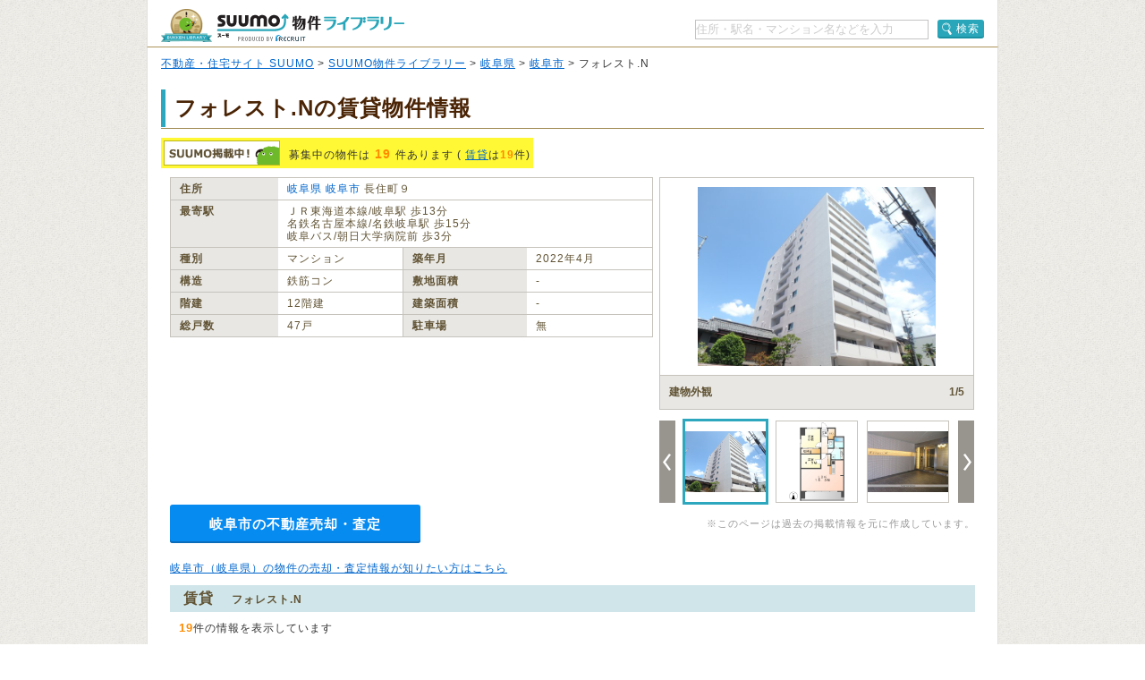

--- FILE ---
content_type: text/html;charset=UTF-8
request_url: https://suumo.jp/library/tf_21/sc_21201/to_1002475331/?bs=040
body_size: 18041
content:
<!DOCTYPE html PUBLIC "-//W3C//DTD XHTML 1.0 Transitional//EN" "http://www.w3.org/TR/xhtml1/DTD/xhtml1-transitional.dtd">
<html xmlns="http://www.w3.org/1999/xhtml" xml:lang="ja" lang="ja" xmlns:og="http://ogp.me/ns#" xmlns:fb="http://www.facebook.com/2008/fbml">
<head>
    <meta http-equiv="content-type" content="text/html; charset=utf-8" />
    <title>フォレスト.Nの賃貸物件・価格情報【SUUMO】</title>
    <meta name="keywords" content="フォレスト.N,岐阜県岐阜市,物件,賃貸,マンション,新築マンション,中古マンション,SUUMO(スーモ)" />
    <meta name="description" content="フォレスト.N/岐阜県岐阜市の新築マンション、中古マンション、賃貸物件のSUUMO掲載情報がまとめて探せます。所在地は岐阜県岐阜市長住町９（ＪＲ東海道本線/岐阜駅 歩13分）。物件情報をまとめて探すなら【SUUMO物件ライブラリー】" />
    <meta http-equiv="content-style-type" content="text/css" />
    <meta http-equiv="content-script-type" content="text/javascript" />
    <link rel="stylesheet" type="text/css" media="screen, tv" href="/library/css/style.css?20260114" />
    <meta property="og:type" content="website" />
    <meta property="og:title" content="フォレスト.Nの賃貸物件・価格情報【SUUMO】" />
    <meta property="og:image" content="https://suumo.jp/library/img/library_h1_title.png" />
    <meta property="og:url" content="https://suumo.jp/library/tf_21/sc_21201/to_1002475331/" />
    <meta property="fb:app_id" content="130714030375129" />
    <meta name="robots" content="noarchive" />
    
    <meta charset="utf-8"/>
    <script type="text/javascript" src="/library/lib/jquery.js?20260114"></script>
    <script type="text/javascript" src="/library/lib/jquery.tmpl.js?20260114"></script>
    <script type="text/javascript" src="https://www.google.com/jsapi?20260114"></script>
    
    
        
        <script type="text/javascript" src="/library/js/sa.input.js?20260114"></script>
        <script type="text/javascript" src="/library/js/sa.eventBind.js?20260114"></script>
        <script type="text/javascript" src="/library/js/sa.conv.js?20260114"></script>
    
    <script type="text/javascript" src="/library/js/library.js?20260114"></script>
    <link rel="canonical" href="https://suumo.jp/library/tf_21/sc_21201/to_1002475331/"/>
    <link rel="shortcut icon" href="/library/img/favicon.ico" type="image/vnd.microsoft.icon" />
    <link rel="icon" href="/library/img/favicon.ico" type="image/vnd.microsoft.icon" />
    <!-- ページ内スクロール用js -->
    <script type="text/javascript">
        $(document).ready(function () {
            $('a[href^="#"]').click(function (event) {
                var id = $(this).attr("href");
                var offset = 60;
                var target = $(id).offset().top - offset;
                $('html, body').animate({ scrollTop: target }, 500);
                event.preventDefault();
                return false;
            });
        });
    </script>
    
        <!-- Start Visual Website Optimizer Asynchronous Code -->
        <script type="text/javascript">
            var _vwo_code = (function () {
                var account_id = 102387,
                    settings_tolerance = 2000,
                    library_tolerance = 2500,
                    use_existing_jquery = false,
                    f = false, d = document; return { use_existing_jquery : function () { return use_existing_jquery; }, library_tolerance : function () { return library_tolerance; }, finish : function () { if (!f) { f = true;var a = d.getElementById('_vis_opt_path_hides'); if (a) a.parentNode.removeChild(a); } }, finished : function () { return f; },load : function (a) { var b = d.createElement('script'); b.src = a; b.type = 'text/javascript'; b.innerText; b.onerror = function () { _vwo_code.finish(); }; d.getElementsByTagName('head')[0].appendChild(b); }, init:function () { settings_timer=setTimeout('_vwo_code.finish()', settings_tolerance); var a = d.createElement('style'), b = 'body{opacity:0 !important;filter:alpha(opacity=0) !important;background:none !important;}', h = d.getElementsByTagName('head')[0]; a.setAttribute('id','_vis_opt_path_hides'); a.setAttribute('type','text/css'); if (a.styleSheet) a.styleSheet.cssText=b; else a.appendChild(d.createTextNode(b)); h.appendChild(a); this.load('//dev.visualwebsiteoptimizer.com/j.php?a=' + account_id + '&u=' + encodeURIComponent(d.URL) + '&r=' + Math.random()); return settings_timer;}}; } ()); _vwo_settings_timer = _vwo_code.init();
        </script>
        <!-- End Visual Website Optimizer Asynchronous Code -->
    
</head>

<body id="pageTop">
    
    <!-- ↓wrapper↓ -->
    <div id="wrapper">
        <!-- ↓header↓ -->
        <div id="header" class="bdLBrownB1">
            
        <div class="cFix fl">
            <div class="fl" title="SUUMO（スーモ）物件ライブラリー"><a href="/library/" class="b headH1title">SUUMO（スーモ）物件ライブラリー</a></div>
        </div>
        <ul class="cFix mT10 pB5">
            <li class="fr cFix w323 pT2">
                <div class="fl"><input name="kns" type="text" class="w259 TF tfSch h20" id="kns01" title="住所・駅名・マンション名などを入力" value="住所・駅名・マンション名などを入力"  onkeyDown="change(event.keyCode)"/></div>
                <div class="fr"><a  href="javascript:void(0)" class="action_btn action_btn--searchIcon"><span class="ic icSearch" title="検索" onClick="searchHeaderButton();return false;">検索</span></a></div>
                <script type="text/javascript">
                  function change(code){
                    if(code == 13){
                      searchHeaderButton();
                    }else{
                      return;
                    }
                  }
                  function searchHeaderButton(){
                    if($("#kns01").val() == "住所・駅名・マンション名などを入力"){
                      alert("キーワードを入力してください");
                      return false;
                    }else if(!$("#kns01").val().match(/[^\s$^　$]/)){
                      alert("キーワードを入力してください");
                      return false;
                    }
                    location.href = "/library/search/ichiran.html?qr=" + encodeURIComponent($("#kns01").val());
                    return false;
                  }
                </script>
            </li>
        </ul>
    
        </div>
        <!-- ↑header↑ -->
        <!-- ↓pankuzu↓ -->
        
        <div class="pT10 pB5 pH15 bgWhite bdLTGrayL bdLTGrayR">
            
                <a href="https://suumo.jp/">不動産・住宅サイト SUUMO</a> &gt;
            
                <a href="https://suumo.jp/library/">SUUMO物件ライブラリー</a> &gt;
            
                <a href="https://suumo.jp/library/tf_21/">岐阜県</a> &gt;
            
                <a href="https://suumo.jp/library/tf_21/sc_21201/">岐阜市</a> &gt;
            
            フォレスト.N
        </div>
    
        <!-- ↑pankuzu↑ -->
        <!-- ↓bottomWrapper↓ -->
        <div id="bottomWrapper">
            <!-- ↓contents↓ -->
            <div id="contents">
                <div class="h1title">
                    <h1>フォレスト.Nの賃貸物件情報</h1>
                </div>
                <div class="cFix">
                    <div class="bgYellow p3 mT10 fl cFix">
                        <p class="fl offLeft icSuumoKeisai s mR10">SUUMO掲載中</p>
                        <p class="fl lh14 pT8">募集中の物件は<span class="fs14 mH5 fgOrange bld">19</span>件あります
                            (
                            
                            
                                <a href="#chintai">賃貸</a>は<span class="fgOrange bld">19</span>件)
                        </p>
                    </div>
                </div>

                <div class="cFix p10 W900"><!-- maincontents -->
                    <div class="cFix">
                        <div class="fl w540 mR7 mB10">
                            <table border="0" cellspacing="0" cellpadding="0" class="w540 bdLLGray tlf fgBrown fs12">
                                <tbody>
                                    <tr>
                                        <th valign="top" scope="row"
                                            class="bdLLGrayL bdLLGrayT bdLLGrayB bgLLLGray w100 pH10 pV5 lh14 bld">住所
                                        </th>
                                        <td valign="top" colspan="3" class="bdLLGrayT bdLLGrayB pH10 pV5 lh14"><a href="/library/tf_21/" class="tdNone" >岐阜県</a> <a href="/library/tf_21/sc_21201/" class="tdNone" >岐阜市</a> 長住町９</td>
                                    </tr>
                                    <tr>
                                        <th valign="top" scope="row"
                                            class="bdLLGrayL bdLLGrayT dLLGrayB bgLLLGray w100 pH10 pV5 lh14 bld">最寄駅
                                        </th>
                                        <td valign="top" colspan="3" class="bdLLGrayT bdLLGrayB pH10 pV5 lh14">
                                            
                                                ＪＲ東海道本線/岐阜駅 歩13分
                                                <br/>
                                            
                                            
                                                名鉄名古屋本線/名鉄岐阜駅 歩15分
                                                <br />
                                            
                                            
                                                岐阜バス/朝日大学病院前 歩3分
                                                <br/>
                                            
                                        </td>
                                    </tr>
                                    <tr>
                                        <th valign="top" scope="row"
                                            class="bdLLGrayL bdLLGrayT bdLLGrayB bgLLLGray w100 pH10 pV5 lh14 bld">種別
                                        </th>
                                        <td valign="top" class="bdLLGrayT bdLLGrayB pH10 pV5 w186 lh14">マンション</td>
                                        <th valign="top" scope="row"
                                            class="bdLLGrayL bdLLGrayT bgLLLGray w100 pH10 pV5 lh14 bld">築年月</th>
                                        <td valign="top" class="bdLLGrayT bdLLGrayB pH10 pV5 w186 lh14">2022年4月</td>
                                    </tr>
                                    <tr>
                                        <th valign="top" scope="row"
                                            class="bdLLGrayL bdLLGrayT bdLLGrayB bgLLLGray w100 pH10 pV5 lh14 bld">構造
                                        </th>
                                        <td valign="top" class="bdLLGrayT bdLLGrayB pH10 pV5 w186 lh14">鉄筋コン</td>
                                        <th valign="top" scope="row"
                                            class="bdLLGrayL bdLLGrayT bdLLGrayB bgLLLGray w100 pH10 pV5 lh14 bld">敷地面積
                                        </th>
                                        <td valign="top" class="bdLLGrayT bdLLGrayB pH10 pV5 w186 lh14">‐</td>
                                    </tr>
                                    <tr>
                                        <th valign="top" scope="row"
                                            class="bdLLGrayL bdLLGrayT bdLLGrayB bgLLLGray w100 pH10 pV5 lh14 bld">階建
                                        </th>
                                        <td valign="top" class="bdLLGrayT bdLLGrayB pH10 pV5 w186 lh14">12階建</td>
                                        <th valign="top" scope="row"
                                            class="bdLLGrayL bdLLGrayT bdLLGrayB bgLLLGray w100 pH10 pV5 lh14 bld">建築面積
                                        </th>
                                        <td valign="top" class="bdLLGrayT bdLLGrayB pH10 pV5 w186 lh14">‐</td>
                                    </tr>
                                    <tr>
                                        <th valign="top" scope="row"
                                            class="bdLLGrayL bdLLGrayT bdLLGrayB bgLLLGray w100 pH10 pV5 lh14 bld">総戸数
                                        </th>
                                        <td valign="top" class="bdLLGrayT bdLLGrayB pH10 pV5 w186 lh14">47戸</td>
                                        <th valign="top" scope="row"
                                            class="bdLLGrayL bdLLGrayT bdLLGrayB bgLLLGray w100 pH10 pV5 lh14 bld">駐車場
                                        </th>
                                        <td valign="top" class="bdLLGrayT bdLLGrayB pH10 pV5 w186 lh14">無</td>
                                    </tr>
                                </tbody>
                            </table>
                            
                            
                            
                        </div>

                        <div class="fl pr">
                            
                            
                                <div id="js-slick" class="slick">
                                    <div class="slick-main">
                                        <div class="slick_object">
                                            <div id="js-slick-object" class="slick_object-main">
                                                <a href="javascript:void(0);" id="js-modal-trigger"
                                                    class="slick_object-main-item">
                                                    <img src="https://img01.suumo.com/front/gazo/fr/bukken/047/100473655047/100473655047_go.jpg"
                                                        alt="建物外観"
                                                        data-modal-object="https://img01.suumo.com/front/gazo/fr/bukken/047/100473655047/100473655047_go.jpg"
                                                        data-modal-width="500" data-modal-height="480"
                                                        onerror="this.onerror=null;this.src='/library/img/suumobook.png'"
                                                        loading="eager" />
                                                </a>
                                            </div>
                                            <div class="slick_object-info">
                                                <div id="js-slick-text" class="slick_object-info-title">建物外観</div>
                                                <div class="slick_object-info-pagenation"><span
                                                        id="js-slick-num">1</span>/5
                                                </div>
                                            </div>
                                        </div>
                                    </div>
                                    <div class="slick-sub">
                                        <div class="slick_carousel">
                                            
                                                <div id="js-slick-prev" class="slick_carousel-prev"><a href="javascript:void(0);"
                                                    class="slick_carousel-prev-item"></a></div>
                                            
                                            <div class="slick_carousel-thumb">
                                                <ul id="js-slick-slider" class="slick_carousel-thumb-list">
                                                    <li>
                                                        <a href="https://img01.suumo.com/front/gazo/fr/bukken/047/100473655047/100473655047_go.jpg" class="slick_carousel_object js-slick-thumb"
                                                            data-modal-width="500" data-modal-height="480"><span
                                                                class="slick_carousel_object-item">
                                                                <img src="https://img01.suumo.com/front/gazo/fr/bukken/047/100473655047/100473655047_go.jpg"
                                                                    alt="建物外観"
                                                                    data-slick-thumb="1"
                                                                    onerror="this.onerror=null;this.src='/library/img/suumobook.png';this.parentNode.parentNode.href='/library/img/suumobook.png'"
                                                                    loading="eager" /></span></a>
                                                    </li>
                                                    <li>
                                                        <a href="https://img01.suumo.com/front/gazo/fr/bukken/047/100473655047/100473655047_co.jpg" class="slick_carousel_object js-slick-thumb"
                                                            data-modal-width="500" data-modal-height="480"><span
                                                                class="slick_carousel_object-item">
                                                                <img src="https://img01.suumo.com/front/gazo/fr/bukken/047/100473655047/100473655047_co.jpg"
                                                                    alt="間取り図"
                                                                    data-slick-thumb="2"
                                                                    onerror="this.onerror=null;this.src='/library/img/suumobook.png';this.parentNode.parentNode.href='/library/img/suumobook.png'"
                                                                    loading="eager" /></span></a>
                                                    </li>
                                                    <li>
                                                        <a href="https://img01.suumo.com/front/gazo/fr/bukken/988/100473876988/100473876988_10o.jpg" class="slick_carousel_object js-slick-thumb"
                                                            data-modal-width="500" data-modal-height="480"><span
                                                                class="slick_carousel_object-item">
                                                                <img src="https://img01.suumo.com/front/gazo/fr/bukken/988/100473876988/100473876988_10o.jpg"
                                                                    alt="エントランス"
                                                                    data-slick-thumb="3"
                                                                    onerror="this.onerror=null;this.src='/library/img/suumobook.png';this.parentNode.parentNode.href='/library/img/suumobook.png'"
                                                                    loading="eager" /></span></a>
                                                    </li>
                                                    <li>
                                                        <a href="https://img01.suumo.com/front/gazo/fr/bukken/047/100473655047/100473655047_9o.jpg" class="slick_carousel_object js-slick-thumb"
                                                            data-modal-width="500" data-modal-height="480"><span
                                                                class="slick_carousel_object-item">
                                                                <img src="https://img01.suumo.com/front/gazo/fr/bukken/047/100473655047/100473655047_9o.jpg"
                                                                    alt="駐車場"
                                                                    data-slick-thumb="4"
                                                                    onerror="this.onerror=null;this.src='/library/img/suumobook.png';this.parentNode.parentNode.href='/library/img/suumobook.png'"
                                                                    loading="eager" /></span></a>
                                                    </li>
                                                    <li>
                                                        <a href="https://img01.suumo.com/front/gazo/fr/bukken/047/100473655047/100473655047_11o.jpg" class="slick_carousel_object js-slick-thumb"
                                                            data-modal-width="500" data-modal-height="480"><span
                                                                class="slick_carousel_object-item">
                                                                <img src="https://img01.suumo.com/front/gazo/fr/bukken/047/100473655047/100473655047_11o.jpg"
                                                                    alt="その他共有部分"
                                                                    data-slick-thumb="5"
                                                                    onerror="this.onerror=null;this.src='/library/img/suumobook.png';this.parentNode.parentNode.href='/library/img/suumobook.png'"
                                                                    loading="eager" /></span></a>
                                                    </li>
                                                </ul>
                                            </div>
                                            <div id="js-slick-next" class="slick_carousel-next">
                                                <a href="javascript:void(0);"
                                                    class="slick_carousel-next-item"></a>
                                            </div>
                                        </div>
                                    </div>
                                </div>
                            
                        </div>

                </div>
                <div class="fr">
                    <br />
                    <div class="fgLTGray fs11">※このページは過去の掲載情報を元に作成しています。</div>
                </div>
                <div class="baikyaku-button">
                    <a class="baikyaku-button_link"
                        href="/jj/kaisha/shiryou/JJ050FG510/?ar=000&amp;bs=100&amp;senimotokbn=1&amp;sms=D"
                        target="_blank">岐阜市の不動産売却・査定</a>
                </div>
            </div><!-- /maincontents -->

            <p class="mT10 mB10 mL10">
                <a href="https://suumo.jp/baikyaku/gifu/sc_gifu/top/" target="_blank">岐阜市（岐阜県）の物件の売却・査定情報が知りたい方はこちら</a>
            </p>

            
            <div id="cassettearea" class="mT5"><!-- cassettearea -->
                

                

                
                    <h2 id="chintai" class="caseBlue">賃貸<span class="fs12 mL20">フォレスト.N</span></h2>
                    <div class="mH10 mTB10">
                        <p><span class="fs13 fgOrange bld">19</span>件の情報を表示しています</p>
                    </div>
                    <div class="caseBukken cFix">
                        <table class="bdLLGray fgBrown fs13 wFull">
                            <tbody>
                                <tr>
                                    <th valign="top" scope="row" class="bdLLGrayT bgLLLGray fgBrown taC pH15 pV5 lh14 bld"> イメージ</th>
                                    <th valign="top" scope="row" class="bdLLGrayL bdLLGrayT bgLLLGray fgBrown taC pH15 pV5 lh14 bld w65">間取り</th>
                                    <th valign="top" scope="row" class="bdLLGrayL bdLLGrayT bgLLLGray fgBrown taC pH15 pV5 lh14 bld w65">価格</th>
                                    <th valign="top" scope="row" class="bdLLGrayL bdLLGrayT bgLLLGray fgBrown taC pH15 pV5 lh14 bld w75">専有面積</th>
                                    <th valign="top" scope="row" class="bdLLGrayL bdLLGrayT bgLLLGray fgBrown taC pH15 pV5 lh14 bld w30">方位</th>
                                    <th valign="top" scope="row" class="bdLLGrayL bdLLGrayT bgLLLGray fgBrown taC pH15 pV5 lh14 bld w65">入居時期</th>
                                    <th valign="top" scope="row" class="bdLLGrayL bdLLGrayT bdLLGrayR bgLLLGray fgBrown taC pH10 pV5 lh14 bld">&nbsp;</th>
                                </tr>

                                
                                    <tr class="caseBukken">
                                        <td valign="top" scope="row" class="bdLLGrayT taC pH12 pV5 w165 breakA">
                                            <div class="taC pH10">
                                                <a href="https://suumo.jp/chintai/bc_100480266255/" class="fs12 bld" target="_blank">ＪＲ東海道本線/岐阜駅 歩12分</a>
                                            </div>
                                            <div class="cFix pT10 pB7 w160 mHA">
                                                <div class="fl w75 mR10">
                                                    <a href="https://suumo.jp/chintai/bc_100480266255/" class="w75 h75 resizeImageAnchor"
                                                        target="_blank">
                                                        
                                                            <img src="https://img01.suumo.com/front/gazo/fr/bukken/255/100480266255/100480266255_gt.jpg"
                                                                class="mw75 mh75 ma"
                                                                loading="eager" />
                                                            
                                                        
                                                        
                                                    </a>
                                                </div>
                                                <div class="fl w75">
                                                    <a href="https://suumo.jp/chintai/bc_100480266255/" class="w75 h75 resizeImageAnchor"
                                                        target="_blank">
                                                        
                                                            <img src="https://img01.suumo.com/front/gazo/fr/bukken/255/100480266255/100480266255_ct.jpg"
                                                                class="mw75 mh75 ma"
                                                                loading="eager" />
                                                            
                                                        
                                                        
                                                    </a>
                                                </div>
                                            </div>
                                            <div class="fs11 taC pH10 bld fgOrange">
                                                <a href="https://suumo.jp/chintai/bc_100480266255/" target="_blank">12枚</a>の写真があります
                                            </div>
                                        </td>
                                        <td valign="top" scope="row" class="bdLLGrayL bdLLGrayT taC pH15 pV5 TF breakA">ワンルーム</td>
                                        <td valign="top" scope="row" class="bdLLGrayL bdLLGrayT taC pH15 pV5 TF breakA"><span
                                                class="fs13 fgOrange bld">6.8万円</span></td>
                                        <td valign="top" scope="row" class="bdLLGrayL bdLLGrayT taC pH15 pV5 TF breakA">37.82平米</td>
                                        <td valign="top" scope="row" class="bdLLGrayL bdLLGrayT taC pH15 pV5 TF breakA">北</td>
                                        <td valign="top" scope="row" class="bdLLGrayL bdLLGrayT taC pH15 pV5 TF breakA">&#39;26年1月下旬</td>
                                        <td valign="top" scope="row"
                                            class="bdLLGrayL bdLLGrayT bdLLGrayR taC pH10 pV5 TF breakA">
                                            <a href="https://suumo.jp/chintai/bc_100480266255/#pageshiryou" class="s db offLeft btContact mHA"
                                                target="_blank">お問い合わせする（無料）</a>
                                            <a href="https://suumo.jp/chintai/bc_100480266255/" class="s db offLeft btSuumoDetail mT10 mHA"
                                                target="_blank">SUUMOで詳細を見る</a>
                                        </td>
                                    </tr>
                                
                                    <tr class="caseBukken">
                                        <td valign="top" scope="row" class="bdLLGrayT taC pH12 pV5 w165 breakA">
                                            <div class="taC pH10">
                                                <a href="https://suumo.jp/chintai/bc_100480127654/" class="fs12 bld" target="_blank">ＪＲ東海道本線/岐阜駅 歩10分</a>
                                            </div>
                                            <div class="cFix pT10 pB7 w160 mHA">
                                                <div class="fl w75 mR10">
                                                    <a href="https://suumo.jp/chintai/bc_100480127654/" class="w75 h75 resizeImageAnchor"
                                                        target="_blank">
                                                        
                                                            <img src="https://img01.suumo.com/front/gazo/fr/bukken/654/100480127654/100480127654_gt.jpg"
                                                                class="mw75 mh75 ma"
                                                                loading="eager" />
                                                            
                                                        
                                                        
                                                    </a>
                                                </div>
                                                <div class="fl w75">
                                                    <a href="https://suumo.jp/chintai/bc_100480127654/" class="w75 h75 resizeImageAnchor"
                                                        target="_blank">
                                                        
                                                            <img src="https://img01.suumo.com/front/gazo/fr/bukken/654/100480127654/100480127654_ct.jpg"
                                                                class="mw75 mh75 ma"
                                                                loading="eager" />
                                                            
                                                        
                                                        
                                                    </a>
                                                </div>
                                            </div>
                                            <div class="fs11 taC pH10 bld fgOrange">
                                                <a href="https://suumo.jp/chintai/bc_100480127654/" target="_blank">20枚</a>の写真があります
                                            </div>
                                        </td>
                                        <td valign="top" scope="row" class="bdLLGrayL bdLLGrayT taC pH15 pV5 TF breakA">ワンルーム</td>
                                        <td valign="top" scope="row" class="bdLLGrayL bdLLGrayT taC pH15 pV5 TF breakA"><span
                                                class="fs13 fgOrange bld">6.8万円</span></td>
                                        <td valign="top" scope="row" class="bdLLGrayL bdLLGrayT taC pH15 pV5 TF breakA">37.82平米</td>
                                        <td valign="top" scope="row" class="bdLLGrayL bdLLGrayT taC pH15 pV5 TF breakA">北</td>
                                        <td valign="top" scope="row" class="bdLLGrayL bdLLGrayT taC pH15 pV5 TF breakA">&#39;26年1月下旬</td>
                                        <td valign="top" scope="row"
                                            class="bdLLGrayL bdLLGrayT bdLLGrayR taC pH10 pV5 TF breakA">
                                            <a href="https://suumo.jp/chintai/bc_100480127654/#pageshiryou" class="s db offLeft btContact mHA"
                                                target="_blank">お問い合わせする（無料）</a>
                                            <a href="https://suumo.jp/chintai/bc_100480127654/" class="s db offLeft btSuumoDetail mT10 mHA"
                                                target="_blank">SUUMOで詳細を見る</a>
                                        </td>
                                    </tr>
                                
                                    <tr class="caseBukken">
                                        <td valign="top" scope="row" class="bdLLGrayT taC pH12 pV5 w165 breakA">
                                            <div class="taC pH10">
                                                <a href="https://suumo.jp/chintai/bc_100480787817/" class="fs12 bld" target="_blank">ＪＲ東海道本線/岐阜駅 歩13分</a>
                                            </div>
                                            <div class="cFix pT10 pB7 w160 mHA">
                                                <div class="fl w75 mR10">
                                                    <a href="https://suumo.jp/chintai/bc_100480787817/" class="w75 h75 resizeImageAnchor"
                                                        target="_blank">
                                                        
                                                            <img src="https://img01.suumo.com/front/gazo/fr/bukken/817/100480787817/100480787817_gt.jpg"
                                                                class="mw75 mh75 ma"
                                                                loading="eager" />
                                                            
                                                        
                                                        
                                                    </a>
                                                </div>
                                                <div class="fl w75">
                                                    <a href="https://suumo.jp/chintai/bc_100480787817/" class="w75 h75 resizeImageAnchor"
                                                        target="_blank">
                                                        
                                                            <img src="https://img01.suumo.com/front/gazo/fr/bukken/817/100480787817/100480787817_ct.jpg"
                                                                class="mw75 mh75 ma"
                                                                loading="eager" />
                                                            
                                                        
                                                        
                                                    </a>
                                                </div>
                                            </div>
                                            <div class="fs11 taC pH10 bld fgOrange">
                                                <a href="https://suumo.jp/chintai/bc_100480787817/" target="_blank">20枚</a>の写真があります
                                            </div>
                                        </td>
                                        <td valign="top" scope="row" class="bdLLGrayL bdLLGrayT taC pH15 pV5 TF breakA">ワンルーム</td>
                                        <td valign="top" scope="row" class="bdLLGrayL bdLLGrayT taC pH15 pV5 TF breakA"><span
                                                class="fs13 fgOrange bld">6.8万円</span></td>
                                        <td valign="top" scope="row" class="bdLLGrayL bdLLGrayT taC pH15 pV5 TF breakA">37.82平米</td>
                                        <td valign="top" scope="row" class="bdLLGrayL bdLLGrayT taC pH15 pV5 TF breakA">北</td>
                                        <td valign="top" scope="row" class="bdLLGrayL bdLLGrayT taC pH15 pV5 TF breakA">&#39;26年1月下旬</td>
                                        <td valign="top" scope="row"
                                            class="bdLLGrayL bdLLGrayT bdLLGrayR taC pH10 pV5 TF breakA">
                                            <a href="https://suumo.jp/chintai/bc_100480787817/#pageshiryou" class="s db offLeft btContact mHA"
                                                target="_blank">お問い合わせする（無料）</a>
                                            <a href="https://suumo.jp/chintai/bc_100480787817/" class="s db offLeft btSuumoDetail mT10 mHA"
                                                target="_blank">SUUMOで詳細を見る</a>
                                        </td>
                                    </tr>
                                
                                    <tr class="caseBukken">
                                        <td valign="top" scope="row" class="bdLLGrayT taC pH12 pV5 w165 breakA">
                                            <div class="taC pH10">
                                                <a href="https://suumo.jp/chintai/bc_100480174377/" class="fs12 bld" target="_blank">ＪＲ高山本線/岐阜駅 歩12分</a>
                                            </div>
                                            <div class="cFix pT10 pB7 w160 mHA">
                                                <div class="fl w75 mR10">
                                                    <a href="https://suumo.jp/chintai/bc_100480174377/" class="w75 h75 resizeImageAnchor"
                                                        target="_blank">
                                                        
                                                            <img src="https://img01.suumo.com/front/gazo/fr/bukken/377/100480174377/100480174377_gt.jpg"
                                                                class="mw75 mh75 ma"
                                                                loading="eager" />
                                                            
                                                        
                                                        
                                                    </a>
                                                </div>
                                                <div class="fl w75">
                                                    <a href="https://suumo.jp/chintai/bc_100480174377/" class="w75 h75 resizeImageAnchor"
                                                        target="_blank">
                                                        
                                                            <img src="https://img01.suumo.com/front/gazo/fr/bukken/377/100480174377/100480174377_ct.jpg"
                                                                class="mw75 mh75 ma"
                                                                loading="eager" />
                                                            
                                                        
                                                        
                                                    </a>
                                                </div>
                                            </div>
                                            <div class="fs11 taC pH10 bld fgOrange">
                                                <a href="https://suumo.jp/chintai/bc_100480174377/" target="_blank">16枚</a>の写真があります
                                            </div>
                                        </td>
                                        <td valign="top" scope="row" class="bdLLGrayL bdLLGrayT taC pH15 pV5 TF breakA">ワンルーム</td>
                                        <td valign="top" scope="row" class="bdLLGrayL bdLLGrayT taC pH15 pV5 TF breakA"><span
                                                class="fs13 fgOrange bld">6.8万円</span></td>
                                        <td valign="top" scope="row" class="bdLLGrayL bdLLGrayT taC pH15 pV5 TF breakA">37.82平米</td>
                                        <td valign="top" scope="row" class="bdLLGrayL bdLLGrayT taC pH15 pV5 TF breakA">北</td>
                                        <td valign="top" scope="row" class="bdLLGrayL bdLLGrayT taC pH15 pV5 TF breakA">&#39;26年1月下旬</td>
                                        <td valign="top" scope="row"
                                            class="bdLLGrayL bdLLGrayT bdLLGrayR taC pH10 pV5 TF breakA">
                                            <a href="https://suumo.jp/chintai/bc_100480174377/#pageshiryou" class="s db offLeft btContact mHA"
                                                target="_blank">お問い合わせする（無料）</a>
                                            <a href="https://suumo.jp/chintai/bc_100480174377/" class="s db offLeft btSuumoDetail mT10 mHA"
                                                target="_blank">SUUMOで詳細を見る</a>
                                        </td>
                                    </tr>
                                
                                    <tr class="caseBukken">
                                        <td valign="top" scope="row" class="bdLLGrayT taC pH12 pV5 w165 breakA">
                                            <div class="taC pH10">
                                                <a href="https://suumo.jp/chintai/bc_100480194918/" class="fs12 bld" target="_blank">ＪＲ東海道本線/岐阜駅 歩12分</a>
                                            </div>
                                            <div class="cFix pT10 pB7 w160 mHA">
                                                <div class="fl w75 mR10">
                                                    <a href="https://suumo.jp/chintai/bc_100480194918/" class="w75 h75 resizeImageAnchor"
                                                        target="_blank">
                                                        
                                                            <img src="https://img01.suumo.com/front/gazo/fr/bukken/918/100480194918/100480194918_gt.jpg"
                                                                class="mw75 mh75 ma"
                                                                loading="eager" />
                                                            
                                                        
                                                        
                                                    </a>
                                                </div>
                                                <div class="fl w75">
                                                    <a href="https://suumo.jp/chintai/bc_100480194918/" class="w75 h75 resizeImageAnchor"
                                                        target="_blank">
                                                        
                                                            <img src="https://img01.suumo.com/front/gazo/fr/bukken/918/100480194918/100480194918_ct.jpg"
                                                                class="mw75 mh75 ma"
                                                                loading="eager" />
                                                            
                                                        
                                                        
                                                    </a>
                                                </div>
                                            </div>
                                            <div class="fs11 taC pH10 bld fgOrange">
                                                <a href="https://suumo.jp/chintai/bc_100480194918/" target="_blank">16枚</a>の写真があります
                                            </div>
                                        </td>
                                        <td valign="top" scope="row" class="bdLLGrayL bdLLGrayT taC pH15 pV5 TF breakA">ワンルーム</td>
                                        <td valign="top" scope="row" class="bdLLGrayL bdLLGrayT taC pH15 pV5 TF breakA"><span
                                                class="fs13 fgOrange bld">6.8万円</span></td>
                                        <td valign="top" scope="row" class="bdLLGrayL bdLLGrayT taC pH15 pV5 TF breakA">37.82平米</td>
                                        <td valign="top" scope="row" class="bdLLGrayL bdLLGrayT taC pH15 pV5 TF breakA">北</td>
                                        <td valign="top" scope="row" class="bdLLGrayL bdLLGrayT taC pH15 pV5 TF breakA">&#39;26年1月中旬</td>
                                        <td valign="top" scope="row"
                                            class="bdLLGrayL bdLLGrayT bdLLGrayR taC pH10 pV5 TF breakA">
                                            <a href="https://suumo.jp/chintai/bc_100480194918/#pageshiryou" class="s db offLeft btContact mHA"
                                                target="_blank">お問い合わせする（無料）</a>
                                            <a href="https://suumo.jp/chintai/bc_100480194918/" class="s db offLeft btSuumoDetail mT10 mHA"
                                                target="_blank">SUUMOで詳細を見る</a>
                                        </td>
                                    </tr>
                                
                                    <tr class="caseBukken moreShowCBk dn">
                                        <td valign="top" scope="row" class="bdLLGrayT taC pH12 pV5 w165 breakA">
                                            <div class="taC pH10">
                                                <a href="https://suumo.jp/chintai/bc_100480146970/" class="fs12 bld" target="_blank">ＪＲ東海道本線/岐阜駅 歩13分</a>
                                            </div>
                                            <div class="cFix pT10 pB7 w160 mHA">
                                                <div class="fl w75 mR10">
                                                    <a href="https://suumo.jp/chintai/bc_100480146970/" class="w75 h75 resizeImageAnchor"
                                                        target="_blank">
                                                        
                                                            
                                                            <img data-original="https://img01.suumo.com/front/gazo/fr/bukken/970/100480146970/100480146970_gt.jpg"
                                                                class="mw75 mh75 ma exCBk"
                                                                loading="eager" />
                                                        
                                                        
                                                    </a>
                                                </div>
                                                <div class="fl w75">
                                                    <a href="https://suumo.jp/chintai/bc_100480146970/" class="w75 h75 resizeImageAnchor"
                                                        target="_blank">
                                                        
                                                            
                                                            <img data-original="https://img01.suumo.com/front/gazo/fr/bukken/970/100480146970/100480146970_ct.jpg"
                                                                class="mw75 mh75 ma exCBk"
                                                                loading="eager" />
                                                        
                                                        
                                                    </a>
                                                </div>
                                            </div>
                                            <div class="fs11 taC pH10 bld fgOrange">
                                                <a href="https://suumo.jp/chintai/bc_100480146970/" target="_blank">11枚</a>の写真があります
                                            </div>
                                        </td>
                                        <td valign="top" scope="row" class="bdLLGrayL bdLLGrayT taC pH15 pV5 TF breakA">ワンルーム</td>
                                        <td valign="top" scope="row" class="bdLLGrayL bdLLGrayT taC pH15 pV5 TF breakA"><span
                                                class="fs13 fgOrange bld">6.8万円</span></td>
                                        <td valign="top" scope="row" class="bdLLGrayL bdLLGrayT taC pH15 pV5 TF breakA">37.82平米</td>
                                        <td valign="top" scope="row" class="bdLLGrayL bdLLGrayT taC pH15 pV5 TF breakA">北</td>
                                        <td valign="top" scope="row" class="bdLLGrayL bdLLGrayT taC pH15 pV5 TF breakA">&#39;26年1月下旬</td>
                                        <td valign="top" scope="row"
                                            class="bdLLGrayL bdLLGrayT bdLLGrayR taC pH10 pV5 TF breakA">
                                            <a href="https://suumo.jp/chintai/bc_100480146970/#pageshiryou" class="s db offLeft btContact mHA"
                                                target="_blank">お問い合わせする（無料）</a>
                                            <a href="https://suumo.jp/chintai/bc_100480146970/" class="s db offLeft btSuumoDetail mT10 mHA"
                                                target="_blank">SUUMOで詳細を見る</a>
                                        </td>
                                    </tr>
                                
                                    <tr class="caseBukken moreShowCBk dn">
                                        <td valign="top" scope="row" class="bdLLGrayT taC pH12 pV5 w165 breakA">
                                            <div class="taC pH10">
                                                <a href="https://suumo.jp/chintai/bc_100474396907/" class="fs12 bld" target="_blank">ＪＲ東海道本線/岐阜駅 歩12分</a>
                                            </div>
                                            <div class="cFix pT10 pB7 w160 mHA">
                                                <div class="fl w75 mR10">
                                                    <a href="https://suumo.jp/chintai/bc_100474396907/" class="w75 h75 resizeImageAnchor"
                                                        target="_blank">
                                                        
                                                            
                                                            <img data-original="https://img01.suumo.com/front/gazo/fr/bukken/907/100474396907/100474396907_gt.jpg"
                                                                class="mw75 mh75 ma exCBk"
                                                                loading="eager" />
                                                        
                                                        
                                                    </a>
                                                </div>
                                                <div class="fl w75">
                                                    <a href="https://suumo.jp/chintai/bc_100474396907/" class="w75 h75 resizeImageAnchor"
                                                        target="_blank">
                                                        
                                                            
                                                            <img data-original="https://img01.suumo.com/front/gazo/fr/bukken/907/100474396907/100474396907_ct.jpg"
                                                                class="mw75 mh75 ma exCBk"
                                                                loading="eager" />
                                                        
                                                        
                                                    </a>
                                                </div>
                                            </div>
                                            <div class="fs11 taC pH10 bld fgOrange">
                                                <a href="https://suumo.jp/chintai/bc_100474396907/" target="_blank">20枚</a>の写真があります
                                            </div>
                                        </td>
                                        <td valign="top" scope="row" class="bdLLGrayL bdLLGrayT taC pH15 pV5 TF breakA">ワンルーム</td>
                                        <td valign="top" scope="row" class="bdLLGrayL bdLLGrayT taC pH15 pV5 TF breakA"><span
                                                class="fs13 fgOrange bld">7.6万円</span></td>
                                        <td valign="top" scope="row" class="bdLLGrayL bdLLGrayT taC pH15 pV5 TF breakA">47.88平米</td>
                                        <td valign="top" scope="row" class="bdLLGrayL bdLLGrayT taC pH15 pV5 TF breakA">北</td>
                                        <td valign="top" scope="row" class="bdLLGrayL bdLLGrayT taC pH15 pV5 TF breakA">&#39;26年1月下旬</td>
                                        <td valign="top" scope="row"
                                            class="bdLLGrayL bdLLGrayT bdLLGrayR taC pH10 pV5 TF breakA">
                                            <a href="https://suumo.jp/chintai/bc_100474396907/#pageshiryou" class="s db offLeft btContact mHA"
                                                target="_blank">お問い合わせする（無料）</a>
                                            <a href="https://suumo.jp/chintai/bc_100474396907/" class="s db offLeft btSuumoDetail mT10 mHA"
                                                target="_blank">SUUMOで詳細を見る</a>
                                        </td>
                                    </tr>
                                
                                    <tr class="caseBukken moreShowCBk dn">
                                        <td valign="top" scope="row" class="bdLLGrayT taC pH12 pV5 w165 breakA">
                                            <div class="taC pH10">
                                                <a href="https://suumo.jp/chintai/bc_100473862032/" class="fs12 bld" target="_blank">ＪＲ東海道本線/岐阜駅 歩12分</a>
                                            </div>
                                            <div class="cFix pT10 pB7 w160 mHA">
                                                <div class="fl w75 mR10">
                                                    <a href="https://suumo.jp/chintai/bc_100473862032/" class="w75 h75 resizeImageAnchor"
                                                        target="_blank">
                                                        
                                                            
                                                            <img data-original="https://img01.suumo.com/front/gazo/fr/bukken/032/100473862032/100473862032_gt.jpg"
                                                                class="mw75 mh75 ma exCBk"
                                                                loading="eager" />
                                                        
                                                        
                                                    </a>
                                                </div>
                                                <div class="fl w75">
                                                    <a href="https://suumo.jp/chintai/bc_100473862032/" class="w75 h75 resizeImageAnchor"
                                                        target="_blank">
                                                        
                                                            
                                                            <img data-original="https://img01.suumo.com/front/gazo/fr/bukken/032/100473862032/100473862032_ct.jpg"
                                                                class="mw75 mh75 ma exCBk"
                                                                loading="eager" />
                                                        
                                                        
                                                    </a>
                                                </div>
                                            </div>
                                            <div class="fs11 taC pH10 bld fgOrange">
                                                <a href="https://suumo.jp/chintai/bc_100473862032/" target="_blank">16枚</a>の写真があります
                                            </div>
                                        </td>
                                        <td valign="top" scope="row" class="bdLLGrayL bdLLGrayT taC pH15 pV5 TF breakA">ワンルーム</td>
                                        <td valign="top" scope="row" class="bdLLGrayL bdLLGrayT taC pH15 pV5 TF breakA"><span
                                                class="fs13 fgOrange bld">7.6万円</span></td>
                                        <td valign="top" scope="row" class="bdLLGrayL bdLLGrayT taC pH15 pV5 TF breakA">47.88平米</td>
                                        <td valign="top" scope="row" class="bdLLGrayL bdLLGrayT taC pH15 pV5 TF breakA">北</td>
                                        <td valign="top" scope="row" class="bdLLGrayL bdLLGrayT taC pH15 pV5 TF breakA">&#39;26年1月中旬</td>
                                        <td valign="top" scope="row"
                                            class="bdLLGrayL bdLLGrayT bdLLGrayR taC pH10 pV5 TF breakA">
                                            <a href="https://suumo.jp/chintai/bc_100473862032/#pageshiryou" class="s db offLeft btContact mHA"
                                                target="_blank">お問い合わせする（無料）</a>
                                            <a href="https://suumo.jp/chintai/bc_100473862032/" class="s db offLeft btSuumoDetail mT10 mHA"
                                                target="_blank">SUUMOで詳細を見る</a>
                                        </td>
                                    </tr>
                                
                                    <tr class="caseBukken moreShowCBk dn">
                                        <td valign="top" scope="row" class="bdLLGrayT taC pH12 pV5 w165 breakA">
                                            <div class="taC pH10">
                                                <a href="https://suumo.jp/chintai/bc_100474488125/" class="fs12 bld" target="_blank">ＪＲ東海道本線/岐阜駅 歩10分</a>
                                            </div>
                                            <div class="cFix pT10 pB7 w160 mHA">
                                                <div class="fl w75 mR10">
                                                    <a href="https://suumo.jp/chintai/bc_100474488125/" class="w75 h75 resizeImageAnchor"
                                                        target="_blank">
                                                        
                                                            
                                                            <img data-original="https://img01.suumo.com/front/gazo/fr/bukken/125/100474488125/100474488125_gt.jpg"
                                                                class="mw75 mh75 ma exCBk"
                                                                loading="eager" />
                                                        
                                                        
                                                    </a>
                                                </div>
                                                <div class="fl w75">
                                                    <a href="https://suumo.jp/chintai/bc_100474488125/" class="w75 h75 resizeImageAnchor"
                                                        target="_blank">
                                                        
                                                            
                                                            <img data-original="https://img01.suumo.com/front/gazo/fr/bukken/125/100474488125/100474488125_ct.jpg"
                                                                class="mw75 mh75 ma exCBk"
                                                                loading="eager" />
                                                        
                                                        
                                                    </a>
                                                </div>
                                            </div>
                                            <div class="fs11 taC pH10 bld fgOrange">
                                                <a href="https://suumo.jp/chintai/bc_100474488125/" target="_blank">20枚</a>の写真があります
                                            </div>
                                        </td>
                                        <td valign="top" scope="row" class="bdLLGrayL bdLLGrayT taC pH15 pV5 TF breakA">ワンルーム</td>
                                        <td valign="top" scope="row" class="bdLLGrayL bdLLGrayT taC pH15 pV5 TF breakA"><span
                                                class="fs13 fgOrange bld">7.6万円</span></td>
                                        <td valign="top" scope="row" class="bdLLGrayL bdLLGrayT taC pH15 pV5 TF breakA">47.88平米</td>
                                        <td valign="top" scope="row" class="bdLLGrayL bdLLGrayT taC pH15 pV5 TF breakA">北</td>
                                        <td valign="top" scope="row" class="bdLLGrayL bdLLGrayT taC pH15 pV5 TF breakA">&#39;26年1月下旬</td>
                                        <td valign="top" scope="row"
                                            class="bdLLGrayL bdLLGrayT bdLLGrayR taC pH10 pV5 TF breakA">
                                            <a href="https://suumo.jp/chintai/bc_100474488125/#pageshiryou" class="s db offLeft btContact mHA"
                                                target="_blank">お問い合わせする（無料）</a>
                                            <a href="https://suumo.jp/chintai/bc_100474488125/" class="s db offLeft btSuumoDetail mT10 mHA"
                                                target="_blank">SUUMOで詳細を見る</a>
                                        </td>
                                    </tr>
                                
                                    <tr class="caseBukken moreShowCBk dn">
                                        <td valign="top" scope="row" class="bdLLGrayT taC pH12 pV5 w165 breakA">
                                            <div class="taC pH10">
                                                <a href="https://suumo.jp/chintai/bc_100478124608/" class="fs12 bld" target="_blank">ＪＲ東海道本線/岐阜駅 歩13分</a>
                                            </div>
                                            <div class="cFix pT10 pB7 w160 mHA">
                                                <div class="fl w75 mR10">
                                                    <a href="https://suumo.jp/chintai/bc_100478124608/" class="w75 h75 resizeImageAnchor"
                                                        target="_blank">
                                                        
                                                            
                                                            <img data-original="https://img01.suumo.com/front/gazo/fr/bukken/608/100478124608/100478124608_gt.jpg"
                                                                class="mw75 mh75 ma exCBk"
                                                                loading="eager" />
                                                        
                                                        
                                                    </a>
                                                </div>
                                                <div class="fl w75">
                                                    <a href="https://suumo.jp/chintai/bc_100478124608/" class="w75 h75 resizeImageAnchor"
                                                        target="_blank">
                                                        
                                                            
                                                            <img data-original="https://img01.suumo.com/front/gazo/fr/bukken/608/100478124608/100478124608_ct.jpg"
                                                                class="mw75 mh75 ma exCBk"
                                                                loading="eager" />
                                                        
                                                        
                                                    </a>
                                                </div>
                                            </div>
                                            <div class="fs11 taC pH10 bld fgOrange">
                                                <a href="https://suumo.jp/chintai/bc_100478124608/" target="_blank">20枚</a>の写真があります
                                            </div>
                                        </td>
                                        <td valign="top" scope="row" class="bdLLGrayL bdLLGrayT taC pH15 pV5 TF breakA">ワンルーム</td>
                                        <td valign="top" scope="row" class="bdLLGrayL bdLLGrayT taC pH15 pV5 TF breakA"><span
                                                class="fs13 fgOrange bld">7.6万円</span></td>
                                        <td valign="top" scope="row" class="bdLLGrayL bdLLGrayT taC pH15 pV5 TF breakA">47.88平米</td>
                                        <td valign="top" scope="row" class="bdLLGrayL bdLLGrayT taC pH15 pV5 TF breakA">北</td>
                                        <td valign="top" scope="row" class="bdLLGrayL bdLLGrayT taC pH15 pV5 TF breakA">&#39;26年1月下旬</td>
                                        <td valign="top" scope="row"
                                            class="bdLLGrayL bdLLGrayT bdLLGrayR taC pH10 pV5 TF breakA">
                                            <a href="https://suumo.jp/chintai/bc_100478124608/#pageshiryou" class="s db offLeft btContact mHA"
                                                target="_blank">お問い合わせする（無料）</a>
                                            <a href="https://suumo.jp/chintai/bc_100478124608/" class="s db offLeft btSuumoDetail mT10 mHA"
                                                target="_blank">SUUMOで詳細を見る</a>
                                        </td>
                                    </tr>
                                
                                    <tr class="caseBukken moreShowCBk dn">
                                        <td valign="top" scope="row" class="bdLLGrayT taC pH12 pV5 w165 breakA">
                                            <div class="taC pH10">
                                                <a href="https://suumo.jp/chintai/bc_100474399198/" class="fs12 bld" target="_blank">ＪＲ東海道本線/岐阜駅 歩12分</a>
                                            </div>
                                            <div class="cFix pT10 pB7 w160 mHA">
                                                <div class="fl w75 mR10">
                                                    <a href="https://suumo.jp/chintai/bc_100474399198/" class="w75 h75 resizeImageAnchor"
                                                        target="_blank">
                                                        
                                                            
                                                            <img data-original="https://img01.suumo.com/front/gazo/fr/bukken/198/100474399198/100474399198_gt.jpg"
                                                                class="mw75 mh75 ma exCBk"
                                                                loading="eager" />
                                                        
                                                        
                                                    </a>
                                                </div>
                                                <div class="fl w75">
                                                    <a href="https://suumo.jp/chintai/bc_100474399198/" class="w75 h75 resizeImageAnchor"
                                                        target="_blank">
                                                        
                                                            
                                                            <img data-original="https://img01.suumo.com/front/gazo/fr/bukken/198/100474399198/100474399198_ct.jpg"
                                                                class="mw75 mh75 ma exCBk"
                                                                loading="eager" />
                                                        
                                                        
                                                    </a>
                                                </div>
                                            </div>
                                            <div class="fs11 taC pH10 bld fgOrange">
                                                <a href="https://suumo.jp/chintai/bc_100474399198/" target="_blank">20枚</a>の写真があります
                                            </div>
                                        </td>
                                        <td valign="top" scope="row" class="bdLLGrayL bdLLGrayT taC pH15 pV5 TF breakA">ワンルーム</td>
                                        <td valign="top" scope="row" class="bdLLGrayL bdLLGrayT taC pH15 pV5 TF breakA"><span
                                                class="fs13 fgOrange bld">7.6万円</span></td>
                                        <td valign="top" scope="row" class="bdLLGrayL bdLLGrayT taC pH15 pV5 TF breakA">47.88平米</td>
                                        <td valign="top" scope="row" class="bdLLGrayL bdLLGrayT taC pH15 pV5 TF breakA">北</td>
                                        <td valign="top" scope="row" class="bdLLGrayL bdLLGrayT taC pH15 pV5 TF breakA">&#39;26年1月下旬</td>
                                        <td valign="top" scope="row"
                                            class="bdLLGrayL bdLLGrayT bdLLGrayR taC pH10 pV5 TF breakA">
                                            <a href="https://suumo.jp/chintai/bc_100474399198/#pageshiryou" class="s db offLeft btContact mHA"
                                                target="_blank">お問い合わせする（無料）</a>
                                            <a href="https://suumo.jp/chintai/bc_100474399198/" class="s db offLeft btSuumoDetail mT10 mHA"
                                                target="_blank">SUUMOで詳細を見る</a>
                                        </td>
                                    </tr>
                                
                                    <tr class="caseBukken moreShowCBk dn">
                                        <td valign="top" scope="row" class="bdLLGrayT taC pH12 pV5 w165 breakA">
                                            <div class="taC pH10">
                                                <a href="https://suumo.jp/chintai/bc_100473876988/" class="fs12 bld" target="_blank">ＪＲ東海道本線/岐阜駅 歩13分</a>
                                            </div>
                                            <div class="cFix pT10 pB7 w160 mHA">
                                                <div class="fl w75 mR10">
                                                    <a href="https://suumo.jp/chintai/bc_100473876988/" class="w75 h75 resizeImageAnchor"
                                                        target="_blank">
                                                        
                                                            
                                                            <img data-original="https://img01.suumo.com/front/gazo/fr/bukken/988/100473876988/100473876988_gt.jpg"
                                                                class="mw75 mh75 ma exCBk"
                                                                loading="eager" />
                                                        
                                                        
                                                    </a>
                                                </div>
                                                <div class="fl w75">
                                                    <a href="https://suumo.jp/chintai/bc_100473876988/" class="w75 h75 resizeImageAnchor"
                                                        target="_blank">
                                                        
                                                            
                                                            <img data-original="https://img01.suumo.com/front/gazo/fr/bukken/988/100473876988/100473876988_ct.jpg"
                                                                class="mw75 mh75 ma exCBk"
                                                                loading="eager" />
                                                        
                                                        
                                                    </a>
                                                </div>
                                            </div>
                                            <div class="fs11 taC pH10 bld fgOrange">
                                                <a href="https://suumo.jp/chintai/bc_100473876988/" target="_blank">11枚</a>の写真があります
                                            </div>
                                        </td>
                                        <td valign="top" scope="row" class="bdLLGrayL bdLLGrayT taC pH15 pV5 TF breakA">ワンルーム</td>
                                        <td valign="top" scope="row" class="bdLLGrayL bdLLGrayT taC pH15 pV5 TF breakA"><span
                                                class="fs13 fgOrange bld">7.6万円</span></td>
                                        <td valign="top" scope="row" class="bdLLGrayL bdLLGrayT taC pH15 pV5 TF breakA">47.88平米</td>
                                        <td valign="top" scope="row" class="bdLLGrayL bdLLGrayT taC pH15 pV5 TF breakA">北</td>
                                        <td valign="top" scope="row" class="bdLLGrayL bdLLGrayT taC pH15 pV5 TF breakA">&#39;26年1月下旬</td>
                                        <td valign="top" scope="row"
                                            class="bdLLGrayL bdLLGrayT bdLLGrayR taC pH10 pV5 TF breakA">
                                            <a href="https://suumo.jp/chintai/bc_100473876988/#pageshiryou" class="s db offLeft btContact mHA"
                                                target="_blank">お問い合わせする（無料）</a>
                                            <a href="https://suumo.jp/chintai/bc_100473876988/" class="s db offLeft btSuumoDetail mT10 mHA"
                                                target="_blank">SUUMOで詳細を見る</a>
                                        </td>
                                    </tr>
                                
                                    <tr class="caseBukken moreShowCBk dn">
                                        <td valign="top" scope="row" class="bdLLGrayT taC pH12 pV5 w165 breakA">
                                            <div class="taC pH10">
                                                <a href="https://suumo.jp/chintai/bc_100473995863/" class="fs12 bld" target="_blank">ＪＲ東海道本線/岐阜駅 歩12分</a>
                                            </div>
                                            <div class="cFix pT10 pB7 w160 mHA">
                                                <div class="fl w75 mR10">
                                                    <a href="https://suumo.jp/chintai/bc_100473995863/" class="w75 h75 resizeImageAnchor"
                                                        target="_blank">
                                                        
                                                            
                                                            <img data-original="https://img01.suumo.com/front/gazo/fr/bukken/863/100473995863/100473995863_gt.jpg"
                                                                class="mw75 mh75 ma exCBk"
                                                                loading="eager" />
                                                        
                                                        
                                                    </a>
                                                </div>
                                                <div class="fl w75">
                                                    <a href="https://suumo.jp/chintai/bc_100473995863/" class="w75 h75 resizeImageAnchor"
                                                        target="_blank">
                                                        
                                                            
                                                            <img data-original="https://img01.suumo.com/front/gazo/fr/bukken/863/100473995863/100473995863_ct.jpg"
                                                                class="mw75 mh75 ma exCBk"
                                                                loading="eager" />
                                                        
                                                        
                                                    </a>
                                                </div>
                                            </div>
                                            <div class="fs11 taC pH10 bld fgOrange">
                                                <a href="https://suumo.jp/chintai/bc_100473995863/" target="_blank">12枚</a>の写真があります
                                            </div>
                                        </td>
                                        <td valign="top" scope="row" class="bdLLGrayL bdLLGrayT taC pH15 pV5 TF breakA">ワンルーム</td>
                                        <td valign="top" scope="row" class="bdLLGrayL bdLLGrayT taC pH15 pV5 TF breakA"><span
                                                class="fs13 fgOrange bld">7.6万円</span></td>
                                        <td valign="top" scope="row" class="bdLLGrayL bdLLGrayT taC pH15 pV5 TF breakA">47.88平米</td>
                                        <td valign="top" scope="row" class="bdLLGrayL bdLLGrayT taC pH15 pV5 TF breakA">北</td>
                                        <td valign="top" scope="row" class="bdLLGrayL bdLLGrayT taC pH15 pV5 TF breakA">&#39;26年1月下旬</td>
                                        <td valign="top" scope="row"
                                            class="bdLLGrayL bdLLGrayT bdLLGrayR taC pH10 pV5 TF breakA">
                                            <a href="https://suumo.jp/chintai/bc_100473995863/#pageshiryou" class="s db offLeft btContact mHA"
                                                target="_blank">お問い合わせする（無料）</a>
                                            <a href="https://suumo.jp/chintai/bc_100473995863/" class="s db offLeft btSuumoDetail mT10 mHA"
                                                target="_blank">SUUMOで詳細を見る</a>
                                        </td>
                                    </tr>
                                
                                    <tr class="caseBukken moreShowCBk dn">
                                        <td valign="top" scope="row" class="bdLLGrayT taC pH12 pV5 w165 breakA">
                                            <div class="taC pH10">
                                                <a href="https://suumo.jp/chintai/bc_100477309050/" class="fs12 bld" target="_blank">ＪＲ東海道本線/岐阜駅 歩13分</a>
                                            </div>
                                            <div class="cFix pT10 pB7 w160 mHA">
                                                <div class="fl w75 mR10">
                                                    <a href="https://suumo.jp/chintai/bc_100477309050/" class="w75 h75 resizeImageAnchor"
                                                        target="_blank">
                                                        
                                                            
                                                            <img data-original="https://img01.suumo.com/front/gazo/fr/bukken/050/100477309050/100477309050_gt.jpg"
                                                                class="mw75 mh75 ma exCBk"
                                                                loading="eager" />
                                                        
                                                        
                                                    </a>
                                                </div>
                                                <div class="fl w75">
                                                    <a href="https://suumo.jp/chintai/bc_100477309050/" class="w75 h75 resizeImageAnchor"
                                                        target="_blank">
                                                        
                                                            
                                                            <img data-original="https://img01.suumo.com/front/gazo/fr/bukken/050/100477309050/100477309050_ct.jpg"
                                                                class="mw75 mh75 ma exCBk"
                                                                loading="eager" />
                                                        
                                                        
                                                    </a>
                                                </div>
                                            </div>
                                            <div class="fs11 taC pH10 bld fgOrange">
                                                <a href="https://suumo.jp/chintai/bc_100477309050/" target="_blank">16枚</a>の写真があります
                                            </div>
                                        </td>
                                        <td valign="top" scope="row" class="bdLLGrayL bdLLGrayT taC pH15 pV5 TF breakA">ワンルーム</td>
                                        <td valign="top" scope="row" class="bdLLGrayL bdLLGrayT taC pH15 pV5 TF breakA"><span
                                                class="fs13 fgOrange bld">7.6万円</span></td>
                                        <td valign="top" scope="row" class="bdLLGrayL bdLLGrayT taC pH15 pV5 TF breakA">47.88平米</td>
                                        <td valign="top" scope="row" class="bdLLGrayL bdLLGrayT taC pH15 pV5 TF breakA">北</td>
                                        <td valign="top" scope="row" class="bdLLGrayL bdLLGrayT taC pH15 pV5 TF breakA">&#39;26年1月下旬</td>
                                        <td valign="top" scope="row"
                                            class="bdLLGrayL bdLLGrayT bdLLGrayR taC pH10 pV5 TF breakA">
                                            <a href="https://suumo.jp/chintai/bc_100477309050/#pageshiryou" class="s db offLeft btContact mHA"
                                                target="_blank">お問い合わせする（無料）</a>
                                            <a href="https://suumo.jp/chintai/bc_100477309050/" class="s db offLeft btSuumoDetail mT10 mHA"
                                                target="_blank">SUUMOで詳細を見る</a>
                                        </td>
                                    </tr>
                                
                                    <tr class="caseBukken moreShowCBk dn">
                                        <td valign="top" scope="row" class="bdLLGrayT taC pH12 pV5 w165 breakA">
                                            <div class="taC pH10">
                                                <a href="https://suumo.jp/chintai/bc_100474501904/" class="fs12 bld" target="_blank">ＪＲ東海道本線/岐阜駅 歩12分</a>
                                            </div>
                                            <div class="cFix pT10 pB7 w160 mHA">
                                                <div class="fl w75 mR10">
                                                    <a href="https://suumo.jp/chintai/bc_100474501904/" class="w75 h75 resizeImageAnchor"
                                                        target="_blank">
                                                        
                                                            
                                                            <img data-original="https://img01.suumo.com/front/gazo/fr/bukken/904/100474501904/100474501904_gt.jpg"
                                                                class="mw75 mh75 ma exCBk"
                                                                loading="eager" />
                                                        
                                                        
                                                    </a>
                                                </div>
                                                <div class="fl w75">
                                                    <a href="https://suumo.jp/chintai/bc_100474501904/" class="w75 h75 resizeImageAnchor"
                                                        target="_blank">
                                                        
                                                            
                                                            <img data-original="https://img01.suumo.com/front/gazo/fr/bukken/904/100474501904/100474501904_ct.jpg"
                                                                class="mw75 mh75 ma exCBk"
                                                                loading="eager" />
                                                        
                                                        
                                                    </a>
                                                </div>
                                            </div>
                                            <div class="fs11 taC pH10 bld fgOrange">
                                                <a href="https://suumo.jp/chintai/bc_100474501904/" target="_blank">20枚</a>の写真があります
                                            </div>
                                        </td>
                                        <td valign="top" scope="row" class="bdLLGrayL bdLLGrayT taC pH15 pV5 TF breakA">ワンルーム</td>
                                        <td valign="top" scope="row" class="bdLLGrayL bdLLGrayT taC pH15 pV5 TF breakA"><span
                                                class="fs13 fgOrange bld">7.6万円</span></td>
                                        <td valign="top" scope="row" class="bdLLGrayL bdLLGrayT taC pH15 pV5 TF breakA">47.88平米</td>
                                        <td valign="top" scope="row" class="bdLLGrayL bdLLGrayT taC pH15 pV5 TF breakA">北</td>
                                        <td valign="top" scope="row" class="bdLLGrayL bdLLGrayT taC pH15 pV5 TF breakA">&#39;26年1月下旬</td>
                                        <td valign="top" scope="row"
                                            class="bdLLGrayL bdLLGrayT bdLLGrayR taC pH10 pV5 TF breakA">
                                            <a href="https://suumo.jp/chintai/bc_100474501904/#pageshiryou" class="s db offLeft btContact mHA"
                                                target="_blank">お問い合わせする（無料）</a>
                                            <a href="https://suumo.jp/chintai/bc_100474501904/" class="s db offLeft btSuumoDetail mT10 mHA"
                                                target="_blank">SUUMOで詳細を見る</a>
                                        </td>
                                    </tr>
                                
                                    <tr class="caseBukken moreShowCBk dn">
                                        <td valign="top" scope="row" class="bdLLGrayT taC pH12 pV5 w165 breakA">
                                            <div class="taC pH10">
                                                <a href="https://suumo.jp/chintai/bc_100480004748/" class="fs12 bld" target="_blank">ＪＲ東海道本線/岐阜駅 歩13分</a>
                                            </div>
                                            <div class="cFix pT10 pB7 w160 mHA">
                                                <div class="fl w75 mR10">
                                                    <a href="https://suumo.jp/chintai/bc_100480004748/" class="w75 h75 resizeImageAnchor"
                                                        target="_blank">
                                                        
                                                            
                                                            <img data-original="https://img01.suumo.com/front/gazo/fr/bukken/748/100480004748/100480004748_gt.jpg"
                                                                class="mw75 mh75 ma exCBk"
                                                                loading="eager" />
                                                        
                                                        
                                                    </a>
                                                </div>
                                                <div class="fl w75">
                                                    <a href="https://suumo.jp/chintai/bc_100480004748/" class="w75 h75 resizeImageAnchor"
                                                        target="_blank">
                                                        
                                                            
                                                            <img data-original="https://img01.suumo.com/front/gazo/fr/bukken/748/100480004748/100480004748_ct.jpg"
                                                                class="mw75 mh75 ma exCBk"
                                                                loading="eager" />
                                                        
                                                        
                                                    </a>
                                                </div>
                                            </div>
                                            <div class="fs11 taC pH10 bld fgOrange">
                                                <a href="https://suumo.jp/chintai/bc_100480004748/" target="_blank">15枚</a>の写真があります
                                            </div>
                                        </td>
                                        <td valign="top" scope="row" class="bdLLGrayL bdLLGrayT taC pH15 pV5 TF breakA">ワンルーム</td>
                                        <td valign="top" scope="row" class="bdLLGrayL bdLLGrayT taC pH15 pV5 TF breakA"><span
                                                class="fs13 fgOrange bld">7.6万円</span></td>
                                        <td valign="top" scope="row" class="bdLLGrayL bdLLGrayT taC pH15 pV5 TF breakA">47.88平米</td>
                                        <td valign="top" scope="row" class="bdLLGrayL bdLLGrayT taC pH15 pV5 TF breakA">北</td>
                                        <td valign="top" scope="row" class="bdLLGrayL bdLLGrayT taC pH15 pV5 TF breakA">即</td>
                                        <td valign="top" scope="row"
                                            class="bdLLGrayL bdLLGrayT bdLLGrayR taC pH10 pV5 TF breakA">
                                            <a href="https://suumo.jp/chintai/bc_100480004748/#pageshiryou" class="s db offLeft btContact mHA"
                                                target="_blank">お問い合わせする（無料）</a>
                                            <a href="https://suumo.jp/chintai/bc_100480004748/" class="s db offLeft btSuumoDetail mT10 mHA"
                                                target="_blank">SUUMOで詳細を見る</a>
                                        </td>
                                    </tr>
                                
                                    <tr class="caseBukken moreShowCBk dn">
                                        <td valign="top" scope="row" class="bdLLGrayT taC pH12 pV5 w165 breakA">
                                            <div class="taC pH10">
                                                <a href="https://suumo.jp/chintai/bc_100480787818/" class="fs12 bld" target="_blank">ＪＲ東海道本線/岐阜駅 歩13分</a>
                                            </div>
                                            <div class="cFix pT10 pB7 w160 mHA">
                                                <div class="fl w75 mR10">
                                                    <a href="https://suumo.jp/chintai/bc_100480787818/" class="w75 h75 resizeImageAnchor"
                                                        target="_blank">
                                                        
                                                            
                                                            <img data-original="https://img01.suumo.com/front/gazo/fr/bukken/818/100480787818/100480787818_gt.jpg"
                                                                class="mw75 mh75 ma exCBk"
                                                                loading="eager" />
                                                        
                                                        
                                                    </a>
                                                </div>
                                                <div class="fl w75">
                                                    <a href="https://suumo.jp/chintai/bc_100480787818/" class="w75 h75 resizeImageAnchor"
                                                        target="_blank">
                                                        
                                                            
                                                            <img data-original="https://img01.suumo.com/front/gazo/fr/bukken/818/100480787818/100480787818_ct.jpg"
                                                                class="mw75 mh75 ma exCBk"
                                                                loading="eager" />
                                                        
                                                        
                                                    </a>
                                                </div>
                                            </div>
                                            <div class="fs11 taC pH10 bld fgOrange">
                                                <a href="https://suumo.jp/chintai/bc_100480787818/" target="_blank">20枚</a>の写真があります
                                            </div>
                                        </td>
                                        <td valign="top" scope="row" class="bdLLGrayL bdLLGrayT taC pH15 pV5 TF breakA">ワンルーム</td>
                                        <td valign="top" scope="row" class="bdLLGrayL bdLLGrayT taC pH15 pV5 TF breakA"><span
                                                class="fs13 fgOrange bld">7.6万円</span></td>
                                        <td valign="top" scope="row" class="bdLLGrayL bdLLGrayT taC pH15 pV5 TF breakA">47.88平米</td>
                                        <td valign="top" scope="row" class="bdLLGrayL bdLLGrayT taC pH15 pV5 TF breakA">北</td>
                                        <td valign="top" scope="row" class="bdLLGrayL bdLLGrayT taC pH15 pV5 TF breakA">&#39;26年1月下旬</td>
                                        <td valign="top" scope="row"
                                            class="bdLLGrayL bdLLGrayT bdLLGrayR taC pH10 pV5 TF breakA">
                                            <a href="https://suumo.jp/chintai/bc_100480787818/#pageshiryou" class="s db offLeft btContact mHA"
                                                target="_blank">お問い合わせする（無料）</a>
                                            <a href="https://suumo.jp/chintai/bc_100480787818/" class="s db offLeft btSuumoDetail mT10 mHA"
                                                target="_blank">SUUMOで詳細を見る</a>
                                        </td>
                                    </tr>
                                
                                    <tr class="caseBukken moreShowCBk dn">
                                        <td valign="top" scope="row" class="bdLLGrayT taC pH12 pV5 w165 breakA">
                                            <div class="taC pH10">
                                                <a href="https://suumo.jp/chintai/bc_100474464539/" class="fs12 bld" target="_blank">ＪＲ東海道本線/岐阜駅 歩12分</a>
                                            </div>
                                            <div class="cFix pT10 pB7 w160 mHA">
                                                <div class="fl w75 mR10">
                                                    <a href="https://suumo.jp/chintai/bc_100474464539/" class="w75 h75 resizeImageAnchor"
                                                        target="_blank">
                                                        
                                                            
                                                            <img data-original="https://img01.suumo.com/front/gazo/fr/bukken/539/100474464539/100474464539_gt.jpg"
                                                                class="mw75 mh75 ma exCBk"
                                                                loading="eager" />
                                                        
                                                        
                                                    </a>
                                                </div>
                                                <div class="fl w75">
                                                    <a href="https://suumo.jp/chintai/bc_100474464539/" class="w75 h75 resizeImageAnchor"
                                                        target="_blank">
                                                        
                                                            
                                                            <img data-original="https://img01.suumo.com/front/gazo/fr/bukken/539/100474464539/100474464539_ct.jpg"
                                                                class="mw75 mh75 ma exCBk"
                                                                loading="eager" />
                                                        
                                                        
                                                    </a>
                                                </div>
                                            </div>
                                            <div class="fs11 taC pH10 bld fgOrange">
                                                <a href="https://suumo.jp/chintai/bc_100474464539/" target="_blank">20枚</a>の写真があります
                                            </div>
                                        </td>
                                        <td valign="top" scope="row" class="bdLLGrayL bdLLGrayT taC pH15 pV5 TF breakA">ワンルーム</td>
                                        <td valign="top" scope="row" class="bdLLGrayL bdLLGrayT taC pH15 pV5 TF breakA"><span
                                                class="fs13 fgOrange bld">7.6万円</span></td>
                                        <td valign="top" scope="row" class="bdLLGrayL bdLLGrayT taC pH15 pV5 TF breakA">47.88平米</td>
                                        <td valign="top" scope="row" class="bdLLGrayL bdLLGrayT taC pH15 pV5 TF breakA">北</td>
                                        <td valign="top" scope="row" class="bdLLGrayL bdLLGrayT taC pH15 pV5 TF breakA">&#39;26年1月下旬</td>
                                        <td valign="top" scope="row"
                                            class="bdLLGrayL bdLLGrayT bdLLGrayR taC pH10 pV5 TF breakA">
                                            <a href="https://suumo.jp/chintai/bc_100474464539/#pageshiryou" class="s db offLeft btContact mHA"
                                                target="_blank">お問い合わせする（無料）</a>
                                            <a href="https://suumo.jp/chintai/bc_100474464539/" class="s db offLeft btSuumoDetail mT10 mHA"
                                                target="_blank">SUUMOで詳細を見る</a>
                                        </td>
                                    </tr>
                                
                                    <tr class="caseBukken moreShowCBk dn">
                                        <td valign="top" scope="row" class="bdLLGrayT taC pH12 pV5 w165 breakA">
                                            <div class="taC pH10">
                                                <a href="https://suumo.jp/chintai/bc_100473655047/" class="fs12 bld" target="_blank">ＪＲ東海道本線/岐阜駅 歩13分</a>
                                            </div>
                                            <div class="cFix pT10 pB7 w160 mHA">
                                                <div class="fl w75 mR10">
                                                    <a href="https://suumo.jp/chintai/bc_100473655047/" class="w75 h75 resizeImageAnchor"
                                                        target="_blank">
                                                        
                                                            
                                                            <img data-original="https://img01.suumo.com/front/gazo/fr/bukken/047/100473655047/100473655047_gt.jpg"
                                                                class="mw75 mh75 ma exCBk"
                                                                loading="eager" />
                                                        
                                                        
                                                    </a>
                                                </div>
                                                <div class="fl w75">
                                                    <a href="https://suumo.jp/chintai/bc_100473655047/" class="w75 h75 resizeImageAnchor"
                                                        target="_blank">
                                                        
                                                            
                                                            <img data-original="https://img01.suumo.com/front/gazo/fr/bukken/047/100473655047/100473655047_ct.jpg"
                                                                class="mw75 mh75 ma exCBk"
                                                                loading="eager" />
                                                        
                                                        
                                                    </a>
                                                </div>
                                            </div>
                                            <div class="fs11 taC pH10 bld fgOrange">
                                                <a href="https://suumo.jp/chintai/bc_100473655047/" target="_blank">20枚</a>の写真があります
                                            </div>
                                        </td>
                                        <td valign="top" scope="row" class="bdLLGrayL bdLLGrayT taC pH15 pV5 TF breakA">2LDK</td>
                                        <td valign="top" scope="row" class="bdLLGrayL bdLLGrayT taC pH15 pV5 TF breakA"><span
                                                class="fs13 fgOrange bld">11.9万円</span></td>
                                        <td valign="top" scope="row" class="bdLLGrayL bdLLGrayT taC pH15 pV5 TF breakA">68.18平米</td>
                                        <td valign="top" scope="row" class="bdLLGrayL bdLLGrayT taC pH15 pV5 TF breakA">南</td>
                                        <td valign="top" scope="row" class="bdLLGrayL bdLLGrayT taC pH15 pV5 TF breakA">即</td>
                                        <td valign="top" scope="row"
                                            class="bdLLGrayL bdLLGrayT bdLLGrayR taC pH10 pV5 TF breakA">
                                            <a href="https://suumo.jp/chintai/bc_100473655047/#pageshiryou" class="s db offLeft btContact mHA"
                                                target="_blank">お問い合わせする（無料）</a>
                                            <a href="https://suumo.jp/chintai/bc_100473655047/" class="s db offLeft btSuumoDetail mT10 mHA"
                                                target="_blank">SUUMOで詳細を見る</a>
                                        </td>
                                    </tr>
                                
                            </tbody>
                        </table>
                        <div class="motMiru">
                            <a href="" onclick="return false" class="moreBInfo" id="naviChintai" flag="open">
                                <p class="open" style="display:block;">
                                    <span>↓</span>もっと見る
                                </p>
                                <p class="close" style="display:none;">
                                    <span>↑</span>閉じる
                                </p>
                            </a>
                        </div>
                        <p class="pR10 fr fgLTGray fs11">※データ更新のタイミングにより、ごく稀に募集終了物件が掲載される場合があります。</p>
                    </div>
                
            </div><!-- /cassettearea -->
            <div class="mail_cassette">
                <h2 class="mail_cassette-header">物件情報をメールで受け取れます</h2>
                <div class="mail_cassette-body">
                    <img src="/library/img/suumo_mail.png" alt="物件情報をメールで受け取れます" width="194" height="124">
                    <div>
                        <div class="mail_cassette-text">物件ライブラリーの「募集開始メール」にご登録いただくと、フォレスト.Nの新着物件や物件探しに役立つ情報をいち早くメールで受け取れます。</div>
                        <a class="mail_cassette-button" href="/jj/common/service/JJ901FM800/?touCd=1002475331">メールを受け取る(無料)</a>
                    </div>
                </div>
            </div>
            
            
            
            <div class="bdPaleGrayT"></div>

            
            

            
            
                <div id="js-eki_gaiyo-cassette" class="gaiyo-cassette"><!-- eki_gaiyo -->
                    
                        <div class="accordion-item">
                            <div class="gaiyo-title"><div class="eki_gaiyo-title_icon">
                                    <h2>岐阜駅ってこんな場所</h2>
                                </div>
                            </div>
                            <div class="gaiyo-body">
                            <p>
                                岐阜駅は、ＪＲ東海道本線、ＪＲ高山本線と、2つの路線を利用可能です。
                            
                            
                                <br/>駅周辺にはスーパー、コンビニ、薬局（薬店）などの商業施設があり、生活利便性が高い街です。<br/>また、幼稚園・保育園があるので、教育環境も充実しています。
                            
                                
                            
                            
                            
                            </p>
                            </div>
                            
                            <div class="gaiyo-notes">
                                ※掲載しているアクセス情報は2021年03月時点のものです。<br/>※経路情報、所要時間情報は平日・日中の標準的な所要時間での乗り換え経路を採用しています。
                            </div>
                            
                            
                            
                            <div class="cFix">
                                <div id="js-shikugun_gaiyo-btn" class="gaiyo-btn">
                                    <a id="gaiyo-btn_link-11780" class="gaiyo-btn_link" href="/machi/gifu/ek_11780/" target="_blank">岐阜駅の住みやすさを見る</a>
                                </div>
                            </div>
                        </div>
                        
                        
                    
                        <div class="accordion-item is-hidden">
                            <div class="gaiyo-title"><div class="eki_gaiyo-title_icon">
                                    <h2>名鉄岐阜駅ってこんな場所</h2>
                                </div>
                            </div>
                            <div class="gaiyo-body">
                            <p>
                                名鉄岐阜駅は、名鉄名古屋本線、名鉄各務原線と、2つの路線を利用可能です。
                            
                            
                                
                            
                                <br/>駅周辺にはスーパー、コンビニ、薬局（薬店）などの商業施設があり、生活利便性が高い街です。<br/>また、幼稚園・保育園、小学校があるので、教育環境も充実しています。
                            
                            
                            
                            </p>
                            </div>
                            
                            <div class="gaiyo-notes">
                                ※掲載しているアクセス情報は2021年03月時点のものです。<br/>※経路情報、所要時間情報は平日・日中の標準的な所要時間での乗り換え経路を採用しています。
                            </div>
                            
                            
                            
                            <div class="cFix">
                                <div id="js-shikugun_gaiyo-btn" class="gaiyo-btn">
                                    <a id="gaiyo-btn_link-19340" class="gaiyo-btn_link" href="/machi/gifu/ek_19340/" target="_blank">名鉄岐阜駅の住みやすさを見る</a>
                                </div>
                            </div>
                        </div>
                        
                        
                            <div class="accordion">
                                <a href="javascript:void(0);" class="js-accordion-trigger">
                                    <p class="accordion--open">
                                        <span class="accordion--open-icon"></span>
                                        <span class="accordion--open-text">他の駅を見る</span>
                                    </p>
                                    <p class="accordion--close" style="display: none">
                                        <span class="accordion--close-icon"></span>
                                        <span class="accordion--close-text">閉じる</span>
                                    </p>

                                </a>
                            </div>
                        
                    
                </div><!-- /eki_gaiyo -->
                <div class="bdPaleGrayT"></div>
            
            
            
                <div id="js-rosen_info" class="rosen_info-cassette"><!-- rosen_info -->
                    
                        <div class="accordion-item">
                            <div class="rosen_info-title">
                                <div class="rosen_info-title_icon">
                                    <h2>岐阜駅の路線情報</h2>
                                </div>
                            </div>
                            <div class="rosen_info js-rosenTab">
                                <div class="rosen_info-nav">
                                    <ul class="rosen_info-nav_list">
                                        
                                                <li class="rosen_info-nav_btn js-rosenTabBtn is-active"><span class="rosen_info-nav_text">ＪＲ東海道本線</span></li>
                                        
                                                <li class="rosen_info-nav_btn js-rosenTabBtn"><span class="rosen_info-nav_text">ＪＲ高山本線</span></li>
                                        
                                    </ul>
                                </div>
                                <div class="rosen_info-body js-rosenSlider" data-ol-has-click-handler="">
                                
                                    <div class="rosen_info-body_item js-rosenTabBody">
                                        <div class="rosen_congestion">
                                        
                                            <ul class="rosen_congestion-list">
                                                
                                                    <li class="rosen_congestion-item">ＪＲ東海道本線(混雑率：109%(安倍川→静岡))</li>
                                                
                                                    <li class="rosen_congestion-item">ＪＲ東海道本線(混雑率：104%(熱田→名古屋))</li>
                                                
                                                    <li class="rosen_congestion-item">ＪＲ東海道本線(混雑率：103%(茨木→新大阪))</li>
                                                
                                            </ul>
                                        
                                        </div>
                                        <div class="rosen-slider js-rosenSliderWrapper">
                                            <div class="rosen-slider_arrow rosen-slider_arrow--prev">
                                                <a href="javascript:void(0);" class="rosen-slider_prev js-rosenSliderPrev">前へ</a>
                                            </div>
                                            <div class="rosen-slider_stage">
                                                <ul class="rosen_station-list js-rosenSliderSlides">
                                                    
                                                        <li class="rosen_station-item js-rosenSliderItem">
                                                            <a href="/shizuoka/ek_64000/" class="rosen_station-btn" target="_blank">
                                                                <span class="rosen_station-inner"><span class="rosen_station-text">富士川</span></span>
                                                            </a>
                                                        </li>
                                                    
                                                        <li class="rosen_station-item js-rosenSliderItem">
                                                            <a href="/shizuoka/ek_64005/" class="rosen_station-btn" target="_blank">
                                                                <span class="rosen_station-inner"><span class="rosen_station-text">新蒲原</span></span>
                                                            </a>
                                                        </li>
                                                    
                                                        <li class="rosen_station-item js-rosenSliderItem">
                                                            <a href="/shizuoka/ek_64010/" class="rosen_station-btn" target="_blank">
                                                                <span class="rosen_station-inner"><span class="rosen_station-text">蒲原</span></span>
                                                            </a>
                                                        </li>
                                                    
                                                        <li class="rosen_station-item js-rosenSliderItem">
                                                            <a href="/shizuoka/ek_64015/" class="rosen_station-btn" target="_blank">
                                                                <span class="rosen_station-inner"><span class="rosen_station-text">由比</span></span>
                                                            </a>
                                                        </li>
                                                    
                                                        <li class="rosen_station-item js-rosenSliderItem">
                                                            <a href="/shizuoka/ek_64020/" class="rosen_station-btn" target="_blank">
                                                                <span class="rosen_station-inner"><span class="rosen_station-text">興津</span></span>
                                                            </a>
                                                        </li>
                                                    
                                                        <li class="rosen_station-item js-rosenSliderItem">
                                                            <a href="/shizuoka/ek_64025/" class="rosen_station-btn" target="_blank">
                                                                <span class="rosen_station-inner"><span class="rosen_station-text">清水</span></span>
                                                            </a>
                                                        </li>
                                                    
                                                        <li class="rosen_station-item js-rosenSliderItem">
                                                            <a href="/shizuoka/ek_64100/" class="rosen_station-btn" target="_blank">
                                                                <span class="rosen_station-inner"><span class="rosen_station-text">草薙</span></span>
                                                            </a>
                                                        </li>
                                                    
                                                        <li class="rosen_station-item js-rosenSliderItem">
                                                            <a href="/shizuoka/ek_64030/" class="rosen_station-btn" target="_blank">
                                                                <span class="rosen_station-inner"><span class="rosen_station-text">東静岡</span></span>
                                                            </a>
                                                        </li>
                                                    
                                                        <li class="rosen_station-item js-rosenSliderItem">
                                                            <a href="/shizuoka/ek_17330/" class="rosen_station-btn" target="_blank">
                                                                <span class="rosen_station-inner"><span class="rosen_station-text">静岡</span></span>
                                                            </a>
                                                        </li>
                                                    
                                                        <li class="rosen_station-item js-rosenSliderItem">
                                                            <a href="/shizuoka/ek_64035/" class="rosen_station-btn" target="_blank">
                                                                <span class="rosen_station-inner"><span class="rosen_station-text">安倍川</span></span>
                                                            </a>
                                                        </li>
                                                    
                                                        <li class="rosen_station-item js-rosenSliderItem">
                                                            <a href="/shizuoka/ek_64040/" class="rosen_station-btn" target="_blank">
                                                                <span class="rosen_station-inner"><span class="rosen_station-text">用宗</span></span>
                                                            </a>
                                                        </li>
                                                    
                                                        <li class="rosen_station-item js-rosenSliderItem">
                                                            <a href="/shizuoka/ek_64045/" class="rosen_station-btn" target="_blank">
                                                                <span class="rosen_station-inner"><span class="rosen_station-text">焼津</span></span>
                                                            </a>
                                                        </li>
                                                    
                                                        <li class="rosen_station-item js-rosenSliderItem">
                                                            <a href="/shizuoka/ek_64050/" class="rosen_station-btn" target="_blank">
                                                                <span class="rosen_station-inner"><span class="rosen_station-text">西焼津</span></span>
                                                            </a>
                                                        </li>
                                                    
                                                        <li class="rosen_station-item js-rosenSliderItem">
                                                            <a href="/shizuoka/ek_64055/" class="rosen_station-btn" target="_blank">
                                                                <span class="rosen_station-inner"><span class="rosen_station-text">藤枝</span></span>
                                                            </a>
                                                        </li>
                                                    
                                                        <li class="rosen_station-item js-rosenSliderItem">
                                                            <a href="/shizuoka/ek_64060/" class="rosen_station-btn" target="_blank">
                                                                <span class="rosen_station-inner"><span class="rosen_station-text">六合</span></span>
                                                            </a>
                                                        </li>
                                                    
                                                        <li class="rosen_station-item js-rosenSliderItem">
                                                            <a href="/shizuoka/ek_64065/" class="rosen_station-btn" target="_blank">
                                                                <span class="rosen_station-inner"><span class="rosen_station-text">島田</span></span>
                                                            </a>
                                                        </li>
                                                    
                                                        <li class="rosen_station-item js-rosenSliderItem">
                                                            <a href="/shizuoka/ek_64105/" class="rosen_station-btn" target="_blank">
                                                                <span class="rosen_station-inner"><span class="rosen_station-text">金谷</span></span>
                                                            </a>
                                                        </li>
                                                    
                                                        <li class="rosen_station-item js-rosenSliderItem">
                                                            <a href="/shizuoka/ek_64070/" class="rosen_station-btn" target="_blank">
                                                                <span class="rosen_station-inner"><span class="rosen_station-text">菊川</span></span>
                                                            </a>
                                                        </li>
                                                    
                                                        <li class="rosen_station-item js-rosenSliderItem">
                                                            <a href="/shizuoka/ek_64110/" class="rosen_station-btn" target="_blank">
                                                                <span class="rosen_station-inner"><span class="rosen_station-text">掛川</span></span>
                                                            </a>
                                                        </li>
                                                    
                                                        <li class="rosen_station-item js-rosenSliderItem">
                                                            <a href="/shizuoka/ek_64075/" class="rosen_station-btn" target="_blank">
                                                                <span class="rosen_station-inner"><span class="rosen_station-text">愛野</span></span>
                                                            </a>
                                                        </li>
                                                    
                                                        <li class="rosen_station-item js-rosenSliderItem">
                                                            <a href="/shizuoka/ek_64080/" class="rosen_station-btn" target="_blank">
                                                                <span class="rosen_station-inner"><span class="rosen_station-text">袋井</span></span>
                                                            </a>
                                                        </li>
                                                    
                                                        <li class="rosen_station-item js-rosenSliderItem">
                                                            <a href="/shizuoka/ek_64082/" class="rosen_station-btn" target="_blank">
                                                                <span class="rosen_station-inner"><span class="rosen_station-text">御厨</span></span>
                                                            </a>
                                                        </li>
                                                    
                                                        <li class="rosen_station-item js-rosenSliderItem">
                                                            <a href="/shizuoka/ek_64085/" class="rosen_station-btn" target="_blank">
                                                                <span class="rosen_station-inner"><span class="rosen_station-text">磐田</span></span>
                                                            </a>
                                                        </li>
                                                    
                                                        <li class="rosen_station-item js-rosenSliderItem">
                                                            <a href="/shizuoka/ek_64090/" class="rosen_station-btn" target="_blank">
                                                                <span class="rosen_station-inner"><span class="rosen_station-text">豊田町</span></span>
                                                            </a>
                                                        </li>
                                                    
                                                        <li class="rosen_station-item js-rosenSliderItem">
                                                            <a href="/shizuoka/ek_64095/" class="rosen_station-btn" target="_blank">
                                                                <span class="rosen_station-inner"><span class="rosen_station-text">天竜川</span></span>
                                                            </a>
                                                        </li>
                                                    
                                                        <li class="rosen_station-item js-rosenSliderItem">
                                                            <a href="/shizuoka/ek_31150/" class="rosen_station-btn" target="_blank">
                                                                <span class="rosen_station-inner"><span class="rosen_station-text">浜松</span></span>
                                                            </a>
                                                        </li>
                                                    
                                                        <li class="rosen_station-item js-rosenSliderItem">
                                                            <a href="/shizuoka/ek_22400/" class="rosen_station-btn" target="_blank">
                                                                <span class="rosen_station-inner"><span class="rosen_station-text">高塚</span></span>
                                                            </a>
                                                        </li>
                                                    
                                                        <li class="rosen_station-item js-rosenSliderItem">
                                                            <a href="/shizuoka/ek_35510/" class="rosen_station-btn" target="_blank">
                                                                <span class="rosen_station-inner"><span class="rosen_station-text">舞阪</span></span>
                                                            </a>
                                                        </li>
                                                    
                                                        <li class="rosen_station-item js-rosenSliderItem">
                                                            <a href="/shizuoka/ek_34770/" class="rosen_station-btn" target="_blank">
                                                                <span class="rosen_station-inner"><span class="rosen_station-text">弁天島</span></span>
                                                            </a>
                                                        </li>
                                                    
                                                        <li class="rosen_station-item js-rosenSliderItem">
                                                            <a href="/shizuoka/ek_01430/" class="rosen_station-btn" target="_blank">
                                                                <span class="rosen_station-inner"><span class="rosen_station-text">新居町</span></span>
                                                            </a>
                                                        </li>
                                                    
                                                        <li class="rosen_station-item js-rosenSliderItem">
                                                            <a href="/shizuoka/ek_41710/" class="rosen_station-btn" target="_blank">
                                                                <span class="rosen_station-inner"><span class="rosen_station-text">鷲津</span></span>
                                                            </a>
                                                        </li>
                                                    
                                                        <li class="rosen_station-item js-rosenSliderItem">
                                                            <a href="/shizuoka/ek_19710/" class="rosen_station-btn" target="_blank">
                                                                <span class="rosen_station-inner"><span class="rosen_station-text">新所原</span></span>
                                                            </a>
                                                        </li>
                                                    
                                                        <li class="rosen_station-item js-rosenSliderItem">
                                                            <a href="/aichi/ek_34200/" class="rosen_station-btn" target="_blank">
                                                                <span class="rosen_station-inner"><span class="rosen_station-text">二川</span></span>
                                                            </a>
                                                        </li>
                                                    
                                                        <li class="rosen_station-item js-rosenSliderItem">
                                                            <a href="/aichi/ek_26610/" class="rosen_station-btn" target="_blank">
                                                                <span class="rosen_station-inner"><span class="rosen_station-text">豊橋</span></span>
                                                            </a>
                                                        </li>
                                                    
                                                        <li class="rosen_station-item js-rosenSliderItem">
                                                            <a href="/aichi/ek_28760/" class="rosen_station-btn" target="_blank">
                                                                <span class="rosen_station-inner"><span class="rosen_station-text">西小坂井</span></span>
                                                            </a>
                                                        </li>
                                                    
                                                        <li class="rosen_station-item js-rosenSliderItem">
                                                            <a href="/aichi/ek_00060/" class="rosen_station-btn" target="_blank">
                                                                <span class="rosen_station-inner"><span class="rosen_station-text">愛知御津</span></span>
                                                            </a>
                                                        </li>
                                                    
                                                        <li class="rosen_station-item js-rosenSliderItem">
                                                            <a href="/aichi/ek_36380/" class="rosen_station-btn" target="_blank">
                                                                <span class="rosen_station-inner"><span class="rosen_station-text">三河大塚</span></span>
                                                            </a>
                                                        </li>
                                                    
                                                        <li class="rosen_station-item js-rosenSliderItem">
                                                            <a href="/aichi/ek_36560/" class="rosen_station-btn" target="_blank">
                                                                <span class="rosen_station-inner"><span class="rosen_station-text">三河三谷</span></span>
                                                            </a>
                                                        </li>
                                                    
                                                        <li class="rosen_station-item js-rosenSliderItem">
                                                            <a href="/aichi/ek_08910/" class="rosen_station-btn" target="_blank">
                                                                <span class="rosen_station-inner"><span class="rosen_station-text">蒲郡</span></span>
                                                            </a>
                                                        </li>
                                                    
                                                        <li class="rosen_station-item js-rosenSliderItem">
                                                            <a href="/aichi/ek_36450/" class="rosen_station-btn" target="_blank">
                                                                <span class="rosen_station-inner"><span class="rosen_station-text">三河塩津</span></span>
                                                            </a>
                                                        </li>
                                                    
                                                        <li class="rosen_station-item js-rosenSliderItem">
                                                            <a href="/aichi/ek_16670/" class="rosen_station-btn" target="_blank">
                                                                <span class="rosen_station-inner"><span class="rosen_station-text">三ケ根</span></span>
                                                            </a>
                                                        </li>
                                                    
                                                        <li class="rosen_station-item js-rosenSliderItem">
                                                            <a href="/aichi/ek_14130/" class="rosen_station-btn" target="_blank">
                                                                <span class="rosen_station-inner"><span class="rosen_station-text">幸田</span></span>
                                                            </a>
                                                        </li>
                                                    
                                                        <li class="rosen_station-item js-rosenSliderItem">
                                                            <a href="/aichi/ek_83730/" class="rosen_station-btn" target="_blank">
                                                                <span class="rosen_station-inner"><span class="rosen_station-text">相見</span></span>
                                                            </a>
                                                        </li>
                                                    
                                                        <li class="rosen_station-item js-rosenSliderItem">
                                                            <a href="/aichi/ek_06480/" class="rosen_station-btn" target="_blank">
                                                                <span class="rosen_station-inner"><span class="rosen_station-text">岡崎</span></span>
                                                            </a>
                                                        </li>
                                                    
                                                        <li class="rosen_station-item js-rosenSliderItem">
                                                            <a href="/aichi/ek_28490/" class="rosen_station-btn" target="_blank">
                                                                <span class="rosen_station-inner"><span class="rosen_station-text">西岡崎</span></span>
                                                            </a>
                                                        </li>
                                                    
                                                        <li class="rosen_station-item js-rosenSliderItem">
                                                            <a href="/aichi/ek_01740/" class="rosen_station-btn" target="_blank">
                                                                <span class="rosen_station-inner"><span class="rosen_station-text">安城</span></span>
                                                            </a>
                                                        </li>
                                                    
                                                        <li class="rosen_station-item js-rosenSliderItem">
                                                            <a href="/aichi/ek_36350/" class="rosen_station-btn" target="_blank">
                                                                <span class="rosen_station-inner"><span class="rosen_station-text">三河安城</span></span>
                                                            </a>
                                                        </li>
                                                    
                                                        <li class="rosen_station-item js-rosenSliderItem">
                                                            <a href="/aichi/ek_31810/" class="rosen_station-btn" target="_blank">
                                                                <span class="rosen_station-inner"><span class="rosen_station-text">東刈谷</span></span>
                                                            </a>
                                                        </li>
                                                    
                                                        <li class="rosen_station-item js-rosenSliderItem">
                                                            <a href="/aichi/ek_80770/" class="rosen_station-btn" target="_blank">
                                                                <span class="rosen_station-inner"><span class="rosen_station-text">野田新町</span></span>
                                                            </a>
                                                        </li>
                                                    
                                                        <li class="rosen_station-item js-rosenSliderItem">
                                                            <a href="/aichi/ek_09790/" class="rosen_station-btn" target="_blank">
                                                                <span class="rosen_station-inner"><span class="rosen_station-text">刈谷</span></span>
                                                            </a>
                                                        </li>
                                                    
                                                        <li class="rosen_station-item js-rosenSliderItem">
                                                            <a href="/aichi/ek_00070/" class="rosen_station-btn" target="_blank">
                                                                <span class="rosen_station-inner"><span class="rosen_station-text">逢妻</span></span>
                                                            </a>
                                                        </li>
                                                    
                                                        <li class="rosen_station-item js-rosenSliderItem">
                                                            <a href="/aichi/ek_06220/" class="rosen_station-btn" target="_blank">
                                                                <span class="rosen_station-inner"><span class="rosen_station-text">大府</span></span>
                                                            </a>
                                                        </li>
                                                    
                                                        <li class="rosen_station-item js-rosenSliderItem">
                                                            <a href="/aichi/ek_12090/" class="rosen_station-btn" target="_blank">
                                                                <span class="rosen_station-inner"><span class="rosen_station-text">共和</span></span>
                                                            </a>
                                                        </li>
                                                    
                                                        <li class="rosen_station-item js-rosenSliderItem">
                                                            <a href="/aichi/ek_42210/" class="rosen_station-btn" target="_blank">
                                                                <span class="rosen_station-inner"><span class="rosen_station-text">南大高</span></span>
                                                            </a>
                                                        </li>
                                                    
                                                        <li class="rosen_station-item js-rosenSliderItem">
                                                            <a href="/aichi/ek_05940/" class="rosen_station-btn" target="_blank">
                                                                <span class="rosen_station-inner"><span class="rosen_station-text">大高</span></span>
                                                            </a>
                                                        </li>
                                                    
                                                        <li class="rosen_station-item js-rosenSliderItem">
                                                            <a href="/aichi/ek_07790/" class="rosen_station-btn" target="_blank">
                                                                <span class="rosen_station-inner"><span class="rosen_station-text">笠寺</span></span>
                                                            </a>
                                                        </li>
                                                    
                                                        <li class="rosen_station-item js-rosenSliderItem">
                                                            <a href="/aichi/ek_01070/" class="rosen_station-btn" target="_blank">
                                                                <span class="rosen_station-inner"><span class="rosen_station-text">熱田</span></span>
                                                            </a>
                                                        </li>
                                                    
                                                        <li class="rosen_station-item js-rosenSliderItem">
                                                            <a href="/aichi/ek_08730/" class="rosen_station-btn" target="_blank">
                                                                <span class="rosen_station-inner"><span class="rosen_station-text">金山</span></span>
                                                            </a>
                                                        </li>
                                                    
                                                        <li class="rosen_station-item js-rosenSliderItem">
                                                            <a href="/aichi/ek_07000/" class="rosen_station-btn" target="_blank">
                                                                <span class="rosen_station-inner"><span class="rosen_station-text">尾頭橋</span></span>
                                                            </a>
                                                        </li>
                                                    
                                                        <li class="rosen_station-item js-rosenSliderItem">
                                                            <a href="/aichi/ek_27730/" class="rosen_station-btn" target="_blank">
                                                                <span class="rosen_station-inner"><span class="rosen_station-text">名古屋</span></span>
                                                            </a>
                                                        </li>
                                                    
                                                        <li class="rosen_station-item js-rosenSliderItem">
                                                            <a href="/aichi/ek_33480/" class="rosen_station-btn" target="_blank">
                                                                <span class="rosen_station-inner"><span class="rosen_station-text">枇杷島</span></span>
                                                            </a>
                                                        </li>
                                                    
                                                        <li class="rosen_station-item js-rosenSliderItem">
                                                            <a href="/aichi/ek_12110/" class="rosen_station-btn" target="_blank">
                                                                <span class="rosen_station-inner"><span class="rosen_station-text">清洲</span></span>
                                                            </a>
                                                        </li>
                                                    
                                                        <li class="rosen_station-item js-rosenSliderItem">
                                                            <a href="/aichi/ek_03290/" class="rosen_station-btn" target="_blank">
                                                                <span class="rosen_station-inner"><span class="rosen_station-text">稲沢</span></span>
                                                            </a>
                                                        </li>
                                                    
                                                        <li class="rosen_station-item js-rosenSliderItem">
                                                            <a href="/aichi/ek_07350/" class="rosen_station-btn" target="_blank">
                                                                <span class="rosen_station-inner"><span class="rosen_station-text">尾張一宮</span></span>
                                                            </a>
                                                        </li>
                                                    
                                                        <li class="rosen_station-item js-rosenSliderItem">
                                                            <a href="/aichi/ek_10840/" class="rosen_station-btn" target="_blank">
                                                                <span class="rosen_station-inner"><span class="rosen_station-text">木曽川</span></span>
                                                            </a>
                                                        </li>
                                                    
                                                        <li class="rosen_station-item js-rosenSliderItem is-active">
                                                            <a href="/gifu/ek_11780/" class="rosen_station-btn" target="_blank">
                                                                <span class="rosen_station-inner"><span class="rosen_station-text">岐阜</span></span>
                                                            </a>
                                                        </li>
                                                    
                                                        <li class="rosen_station-item js-rosenSliderItem">
                                                            <a href="/gifu/ek_28670/" class="rosen_station-btn" target="_blank">
                                                                <span class="rosen_station-inner"><span class="rosen_station-text">西岐阜</span></span>
                                                            </a>
                                                        </li>
                                                    
                                                        <li class="rosen_station-item js-rosenSliderItem">
                                                            <a href="/gifu/ek_35130/" class="rosen_station-btn" target="_blank">
                                                                <span class="rosen_station-inner"><span class="rosen_station-text">穂積</span></span>
                                                            </a>
                                                        </li>
                                                    
                                                        <li class="rosen_station-item js-rosenSliderItem">
                                                            <a href="/gifu/ek_05530/" class="rosen_station-btn" target="_blank">
                                                                <span class="rosen_station-inner"><span class="rosen_station-text">大垣</span></span>
                                                            </a>
                                                        </li>
                                                    
                                                        <li class="rosen_station-item js-rosenSliderItem">
                                                            <a href="/gifu/ek_01450/" class="rosen_station-btn" target="_blank">
                                                                <span class="rosen_station-inner"><span class="rosen_station-text">荒尾</span></span>
                                                            </a>
                                                        </li>
                                                    
                                                        <li class="rosen_station-item js-rosenSliderItem">
                                                            <a href="/gifu/ek_37870/" class="rosen_station-btn" target="_blank">
                                                                <span class="rosen_station-inner"><span class="rosen_station-text">美濃赤坂</span></span>
                                                            </a>
                                                        </li>
                                                    
                                                        <li class="rosen_station-item js-rosenSliderItem">
                                                            <a href="/gifu/ek_23680/" class="rosen_station-btn" target="_blank">
                                                                <span class="rosen_station-inner"><span class="rosen_station-text">垂井</span></span>
                                                            </a>
                                                        </li>
                                                    
                                                        <li class="rosen_station-item js-rosenSliderItem">
                                                            <a href="/gifu/ek_21110/" class="rosen_station-btn" target="_blank">
                                                                <span class="rosen_station-inner"><span class="rosen_station-text">関ケ原</span></span>
                                                            </a>
                                                        </li>
                                                    
                                                </ul>
                                            </div>
                                            <div class="rosen-slider_arrow rosen-slider_arrow--next">
                                                <a href="javascript:void(0);" class="rosen-slider_next js-rosenSliderNext">次へ</a>
                                            </div>
                                        </div>
                                    </div>
                                
                                    <div class="rosen_info-body_item js-rosenTabBody is-hidden">
                                        <div class="rosen_congestion">
                                        
                                        </div>
                                        <div class="rosen-slider js-rosenSliderWrapper">
                                            <div class="rosen-slider_arrow rosen-slider_arrow--prev">
                                                <a href="javascript:void(0);" class="rosen-slider_prev js-rosenSliderPrev">前へ</a>
                                            </div>
                                            <div class="rosen-slider_stage">
                                                <ul class="rosen_station-list js-rosenSliderSlides">
                                                    
                                                        <li class="rosen_station-item js-rosenSliderItem is-active">
                                                            <a href="/gifu/ek_11780/" class="rosen_station-btn" target="_blank">
                                                                <span class="rosen_station-inner"><span class="rosen_station-text">岐阜</span></span>
                                                            </a>
                                                        </li>
                                                    
                                                        <li class="rosen_station-item js-rosenSliderItem">
                                                            <a href="/gifu/ek_27600/" class="rosen_station-btn" target="_blank">
                                                                <span class="rosen_station-inner"><span class="rosen_station-text">長森</span></span>
                                                            </a>
                                                        </li>
                                                    
                                                        <li class="rosen_station-item js-rosenSliderItem">
                                                            <a href="/gifu/ek_26820/" class="rosen_station-btn" target="_blank">
                                                                <span class="rosen_station-inner"><span class="rosen_station-text">那加</span></span>
                                                            </a>
                                                        </li>
                                                    
                                                        <li class="rosen_station-item js-rosenSliderItem">
                                                            <a href="/gifu/ek_21820/" class="rosen_station-btn" target="_blank">
                                                                <span class="rosen_station-inner"><span class="rosen_station-text">蘇原</span></span>
                                                            </a>
                                                        </li>
                                                    
                                                        <li class="rosen_station-item js-rosenSliderItem">
                                                            <a href="/gifu/ek_07560/" class="rosen_station-btn" target="_blank">
                                                                <span class="rosen_station-inner"><span class="rosen_station-text">各務ケ原</span></span>
                                                            </a>
                                                        </li>
                                                    
                                                        <li class="rosen_station-item js-rosenSliderItem">
                                                            <a href="/gifu/ek_04410/" class="rosen_station-btn" target="_blank">
                                                                <span class="rosen_station-inner"><span class="rosen_station-text">鵜沼</span></span>
                                                            </a>
                                                        </li>
                                                    
                                                        <li class="rosen_station-item js-rosenSliderItem">
                                                            <a href="/gifu/ek_15900/" class="rosen_station-btn" target="_blank">
                                                                <span class="rosen_station-inner"><span class="rosen_station-text">坂祝</span></span>
                                                            </a>
                                                        </li>
                                                    
                                                        <li class="rosen_station-item js-rosenSliderItem">
                                                            <a href="/gifu/ek_37890/" class="rosen_station-btn" target="_blank">
                                                                <span class="rosen_station-inner"><span class="rosen_station-text">美濃太田</span></span>
                                                            </a>
                                                        </li>
                                                    
                                                        <li class="rosen_station-item js-rosenSliderItem">
                                                            <a href="/gifu/ek_15180/" class="rosen_station-btn" target="_blank">
                                                                <span class="rosen_station-inner"><span class="rosen_station-text">古井</span></span>
                                                            </a>
                                                        </li>
                                                    
                                                        <li class="rosen_station-item js-rosenSliderItem">
                                                            <a href="/gifu/ek_26990/" class="rosen_station-btn" target="_blank">
                                                                <span class="rosen_station-inner"><span class="rosen_station-text">中川辺</span></span>
                                                            </a>
                                                        </li>
                                                    
                                                        <li class="rosen_station-item js-rosenSliderItem">
                                                            <a href="/gifu/ek_17840/" class="rosen_station-btn" target="_blank">
                                                                <span class="rosen_station-inner"><span class="rosen_station-text">下麻生</span></span>
                                                            </a>
                                                        </li>
                                                    
                                                        <li class="rosen_station-item js-rosenSliderItem">
                                                            <a href="/gifu/ek_09020/" class="rosen_station-btn" target="_blank">
                                                                <span class="rosen_station-inner"><span class="rosen_station-text">上麻生</span></span>
                                                            </a>
                                                        </li>
                                                    
                                                        <li class="rosen_station-item js-rosenSliderItem">
                                                            <a href="/gifu/ek_18810/" class="rosen_station-btn" target="_blank">
                                                                <span class="rosen_station-inner"><span class="rosen_station-text">白川口</span></span>
                                                            </a>
                                                        </li>
                                                    
                                                        <li class="rosen_station-item js-rosenSliderItem">
                                                            <a href="/gifu/ek_18340/" class="rosen_station-btn" target="_blank">
                                                                <span class="rosen_station-inner"><span class="rosen_station-text">下油井</span></span>
                                                            </a>
                                                        </li>
                                                    
                                                        <li class="rosen_station-item js-rosenSliderItem">
                                                            <a href="/gifu/ek_32770/" class="rosen_station-btn" target="_blank">
                                                                <span class="rosen_station-inner"><span class="rosen_station-text">飛騨金山</span></span>
                                                            </a>
                                                        </li>
                                                    
                                                        <li class="rosen_station-item js-rosenSliderItem">
                                                            <a href="/gifu/ek_39820/" class="rosen_station-btn" target="_blank">
                                                                <span class="rosen_station-inner"><span class="rosen_station-text">焼石</span></span>
                                                            </a>
                                                        </li>
                                                    
                                                        <li class="rosen_station-item js-rosenSliderItem">
                                                            <a href="/gifu/ek_13810/" class="rosen_station-btn" target="_blank">
                                                                <span class="rosen_station-inner"><span class="rosen_station-text">下呂</span></span>
                                                            </a>
                                                        </li>
                                                    
                                                        <li class="rosen_station-item js-rosenSliderItem">
                                                            <a href="/gifu/ek_21460/" class="rosen_station-btn" target="_blank">
                                                                <span class="rosen_station-inner"><span class="rosen_station-text">禅昌寺</span></span>
                                                            </a>
                                                        </li>
                                                    
                                                        <li class="rosen_station-item js-rosenSliderItem">
                                                            <a href="/gifu/ek_32800/" class="rosen_station-btn" target="_blank">
                                                                <span class="rosen_station-inner"><span class="rosen_station-text">飛騨萩原</span></span>
                                                            </a>
                                                        </li>
                                                    
                                                        <li class="rosen_station-item js-rosenSliderItem">
                                                            <a href="/gifu/ek_18740/" class="rosen_station-btn" target="_blank">
                                                                <span class="rosen_station-inner"><span class="rosen_station-text">上呂</span></span>
                                                            </a>
                                                        </li>
                                                    
                                                        <li class="rosen_station-item js-rosenSliderItem">
                                                            <a href="/gifu/ek_32830/" class="rosen_station-btn" target="_blank">
                                                                <span class="rosen_station-inner"><span class="rosen_station-text">飛騨宮田</span></span>
                                                            </a>
                                                        </li>
                                                    
                                                        <li class="rosen_station-item js-rosenSliderItem">
                                                            <a href="/gifu/ek_32760/" class="rosen_station-btn" target="_blank">
                                                                <span class="rosen_station-inner"><span class="rosen_station-text">飛騨小坂</span></span>
                                                            </a>
                                                        </li>
                                                    
                                                        <li class="rosen_station-item js-rosenSliderItem">
                                                            <a href="/gifu/ek_27680/" class="rosen_station-btn" target="_blank">
                                                                <span class="rosen_station-inner"><span class="rosen_station-text">渚</span></span>
                                                            </a>
                                                        </li>
                                                    
                                                        <li class="rosen_station-item js-rosenSliderItem">
                                                            <a href="/gifu/ek_12490/" class="rosen_station-btn" target="_blank">
                                                                <span class="rosen_station-inner"><span class="rosen_station-text">久々野</span></span>
                                                            </a>
                                                        </li>
                                                    
                                                        <li class="rosen_station-item js-rosenSliderItem">
                                                            <a href="/gifu/ek_32750/" class="rosen_station-btn" target="_blank">
                                                                <span class="rosen_station-inner"><span class="rosen_station-text">飛騨一ノ宮</span></span>
                                                            </a>
                                                        </li>
                                                    
                                                        <li class="rosen_station-item js-rosenSliderItem">
                                                            <a href="/gifu/ek_22620/" class="rosen_station-btn" target="_blank">
                                                                <span class="rosen_station-inner"><span class="rosen_station-text">高山</span></span>
                                                            </a>
                                                        </li>
                                                    
                                                        <li class="rosen_station-item js-rosenSliderItem">
                                                            <a href="/gifu/ek_35030/" class="rosen_station-btn" target="_blank">
                                                                <span class="rosen_station-inner"><span class="rosen_station-text">上枝</span></span>
                                                            </a>
                                                        </li>
                                                    
                                                        <li class="rosen_station-item js-rosenSliderItem">
                                                            <a href="/gifu/ek_32780/" class="rosen_station-btn" target="_blank">
                                                                <span class="rosen_station-inner"><span class="rosen_station-text">飛騨国府</span></span>
                                                            </a>
                                                        </li>
                                                    
                                                        <li class="rosen_station-item js-rosenSliderItem">
                                                            <a href="/gifu/ek_32810/" class="rosen_station-btn" target="_blank">
                                                                <span class="rosen_station-inner"><span class="rosen_station-text">飛騨古川</span></span>
                                                            </a>
                                                        </li>
                                                    
                                                        <li class="rosen_station-item js-rosenSliderItem">
                                                            <a href="/gifu/ek_20570/" class="rosen_station-btn" target="_blank">
                                                                <span class="rosen_station-inner"><span class="rosen_station-text">杉崎</span></span>
                                                            </a>
                                                        </li>
                                                    
                                                        <li class="rosen_station-item js-rosenSliderItem">
                                                            <a href="/gifu/ek_32820/" class="rosen_station-btn" target="_blank">
                                                                <span class="rosen_station-inner"><span class="rosen_station-text">飛騨細江</span></span>
                                                            </a>
                                                        </li>
                                                    
                                                        <li class="rosen_station-item js-rosenSliderItem">
                                                            <a href="/gifu/ek_24890/" class="rosen_station-btn" target="_blank">
                                                                <span class="rosen_station-inner"><span class="rosen_station-text">角川</span></span>
                                                            </a>
                                                        </li>
                                                    
                                                        <li class="rosen_station-item js-rosenSliderItem">
                                                            <a href="/gifu/ek_15810/" class="rosen_station-btn" target="_blank">
                                                                <span class="rosen_station-inner"><span class="rosen_station-text">坂上</span></span>
                                                            </a>
                                                        </li>
                                                    
                                                        <li class="rosen_station-item js-rosenSliderItem">
                                                            <a href="/gifu/ek_04370/" class="rosen_station-btn" target="_blank">
                                                                <span class="rosen_station-inner"><span class="rosen_station-text">打保</span></span>
                                                            </a>
                                                        </li>
                                                    
                                                        <li class="rosen_station-item js-rosenSliderItem">
                                                            <a href="/gifu/ek_20600/" class="rosen_station-btn" target="_blank">
                                                                <span class="rosen_station-inner"><span class="rosen_station-text">杉原</span></span>
                                                            </a>
                                                        </li>
                                                    
                                                </ul>
                                            </div>
                                            <div class="rosen-slider_arrow rosen-slider_arrow--next">
                                                <a href="javascript:void(0);" class="rosen-slider_next js-rosenSliderNext">次へ</a>
                                            </div>
                                        </div>
                                    </div>
                                
                                </div>
                                <div class="rosen_info-notes">
                                    <div>※こちらは定員乗車の基準を100%とした、2017年の国土交通省のデータより抜粋しています。詳細について、<a href='https://www.mlit.go.jp/report/press/tetsudo04_hh_000068.html' target='_blank'>こちら</a>をご覧ください。</div>
                                </div>
                            </div>
                        </div>
                        
                    
                        <div class="accordion-item is-hidden">
                            <div class="rosen_info-title">
                                <div class="rosen_info-title_icon">
                                    <h2>名鉄岐阜駅の路線情報</h2>
                                </div>
                            </div>
                            <div class="rosen_info js-rosenTab">
                                <div class="rosen_info-nav">
                                    <ul class="rosen_info-nav_list">
                                        
                                                <li class="rosen_info-nav_btn js-rosenTabBtn is-active"><span class="rosen_info-nav_text">名鉄名古屋本線</span></li>
                                        
                                                <li class="rosen_info-nav_btn js-rosenTabBtn"><span class="rosen_info-nav_text">名鉄各務原線</span></li>
                                        
                                    </ul>
                                </div>
                                <div class="rosen_info-body js-rosenSlider" data-ol-has-click-handler="">
                                
                                    <div class="rosen_info-body_item js-rosenTabBody">
                                        <div class="rosen_congestion">
                                        
                                            <ul class="rosen_congestion-list">
                                                
                                                    <li class="rosen_congestion-item">名鉄名古屋本線(西)(混雑率：143%(栄生→名鉄名古屋))</li>
                                                
                                                    <li class="rosen_congestion-item">名鉄名古屋本線(東)(混雑率：143%(神宮前→金山))</li>
                                                
                                            </ul>
                                        
                                        </div>
                                        <div class="rosen-slider js-rosenSliderWrapper">
                                            <div class="rosen-slider_arrow rosen-slider_arrow--prev">
                                                <a href="javascript:void(0);" class="rosen-slider_prev js-rosenSliderPrev">前へ</a>
                                            </div>
                                            <div class="rosen-slider_stage">
                                                <ul class="rosen_station-list js-rosenSliderSlides">
                                                    
                                                        <li class="rosen_station-item js-rosenSliderItem">
                                                            <a href="/aichi/ek_26610/" class="rosen_station-btn" target="_blank">
                                                                <span class="rosen_station-inner"><span class="rosen_station-text">豊橋</span></span>
                                                            </a>
                                                        </li>
                                                    
                                                        <li class="rosen_station-item js-rosenSliderItem">
                                                            <a href="/aichi/ek_03210/" class="rosen_station-btn" target="_blank">
                                                                <span class="rosen_station-inner"><span class="rosen_station-text">伊奈</span></span>
                                                            </a>
                                                        </li>
                                                    
                                                        <li class="rosen_station-item js-rosenSliderItem">
                                                            <a href="/aichi/ek_06900/" class="rosen_station-btn" target="_blank">
                                                                <span class="rosen_station-inner"><span class="rosen_station-text">小田渕</span></span>
                                                            </a>
                                                        </li>
                                                    
                                                        <li class="rosen_station-item js-rosenSliderItem">
                                                            <a href="/aichi/ek_13910/" class="rosen_station-btn" target="_blank">
                                                                <span class="rosen_station-inner"><span class="rosen_station-text">国府</span></span>
                                                            </a>
                                                        </li>
                                                    
                                                        <li class="rosen_station-item js-rosenSliderItem">
                                                            <a href="/aichi/ek_15480/" class="rosen_station-btn" target="_blank">
                                                                <span class="rosen_station-inner"><span class="rosen_station-text">御油</span></span>
                                                            </a>
                                                        </li>
                                                    
                                                        <li class="rosen_station-item js-rosenSliderItem">
                                                            <a href="/aichi/ek_39040/" class="rosen_station-btn" target="_blank">
                                                                <span class="rosen_station-inner"><span class="rosen_station-text">名電赤坂</span></span>
                                                            </a>
                                                        </li>
                                                    
                                                        <li class="rosen_station-item js-rosenSliderItem">
                                                            <a href="/aichi/ek_39060/" class="rosen_station-btn" target="_blank">
                                                                <span class="rosen_station-inner"><span class="rosen_station-text">名電長沢</span></span>
                                                            </a>
                                                        </li>
                                                    
                                                        <li class="rosen_station-item js-rosenSliderItem">
                                                            <a href="/aichi/ek_39250/" class="rosen_station-btn" target="_blank">
                                                                <span class="rosen_station-inner"><span class="rosen_station-text">本宿</span></span>
                                                            </a>
                                                        </li>
                                                    
                                                        <li class="rosen_station-item js-rosenSliderItem">
                                                            <a href="/aichi/ek_39070/" class="rosen_station-btn" target="_blank">
                                                                <span class="rosen_station-inner"><span class="rosen_station-text">名電山中</span></span>
                                                            </a>
                                                        </li>
                                                    
                                                        <li class="rosen_station-item js-rosenSliderItem">
                                                            <a href="/aichi/ek_33870/" class="rosen_station-btn" target="_blank">
                                                                <span class="rosen_station-inner"><span class="rosen_station-text">藤川</span></span>
                                                            </a>
                                                        </li>
                                                    
                                                        <li class="rosen_station-item js-rosenSliderItem">
                                                            <a href="/aichi/ek_36240/" class="rosen_station-btn" target="_blank">
                                                                <span class="rosen_station-inner"><span class="rosen_station-text">美合</span></span>
                                                            </a>
                                                        </li>
                                                    
                                                        <li class="rosen_station-item js-rosenSliderItem">
                                                            <a href="/aichi/ek_07010/" class="rosen_station-btn" target="_blank">
                                                                <span class="rosen_station-inner"><span class="rosen_station-text">男川</span></span>
                                                            </a>
                                                        </li>
                                                    
                                                        <li class="rosen_station-item js-rosenSliderItem">
                                                            <a href="/aichi/ek_31730/" class="rosen_station-btn" target="_blank">
                                                                <span class="rosen_station-inner"><span class="rosen_station-text">東岡崎</span></span>
                                                            </a>
                                                        </li>
                                                    
                                                        <li class="rosen_station-item js-rosenSliderItem">
                                                            <a href="/aichi/ek_06490/" class="rosen_station-btn" target="_blank">
                                                                <span class="rosen_station-inner"><span class="rosen_station-text">岡崎公園前</span></span>
                                                            </a>
                                                        </li>
                                                    
                                                        <li class="rosen_station-item js-rosenSliderItem">
                                                            <a href="/aichi/ek_40130/" class="rosen_station-btn" target="_blank">
                                                                <span class="rosen_station-inner"><span class="rosen_station-text">矢作橋</span></span>
                                                            </a>
                                                        </li>
                                                    
                                                        <li class="rosen_station-item js-rosenSliderItem">
                                                            <a href="/aichi/ek_04390/" class="rosen_station-btn" target="_blank">
                                                                <span class="rosen_station-inner"><span class="rosen_station-text">宇頭</span></span>
                                                            </a>
                                                        </li>
                                                    
                                                        <li class="rosen_station-item js-rosenSliderItem">
                                                            <a href="/aichi/ek_19000/" class="rosen_station-btn" target="_blank">
                                                                <span class="rosen_station-inner"><span class="rosen_station-text">新安城</span></span>
                                                            </a>
                                                        </li>
                                                    
                                                        <li class="rosen_station-item js-rosenSliderItem">
                                                            <a href="/aichi/ek_04230/" class="rosen_station-btn" target="_blank">
                                                                <span class="rosen_station-inner"><span class="rosen_station-text">牛田</span></span>
                                                            </a>
                                                        </li>
                                                    
                                                        <li class="rosen_station-item js-rosenSliderItem">
                                                            <a href="/aichi/ek_24500/" class="rosen_station-btn" target="_blank">
                                                                <span class="rosen_station-inner"><span class="rosen_station-text">知立</span></span>
                                                            </a>
                                                        </li>
                                                    
                                                        <li class="rosen_station-item js-rosenSliderItem">
                                                            <a href="/aichi/ek_32870/" class="rosen_station-btn" target="_blank">
                                                                <span class="rosen_station-inner"><span class="rosen_station-text">一ツ木</span></span>
                                                            </a>
                                                        </li>
                                                    
                                                        <li class="rosen_station-item js-rosenSliderItem">
                                                            <a href="/aichi/ek_33990/" class="rosen_station-btn" target="_blank">
                                                                <span class="rosen_station-inner"><span class="rosen_station-text">富士松</span></span>
                                                            </a>
                                                        </li>
                                                    
                                                        <li class="rosen_station-item js-rosenSliderItem">
                                                            <a href="/aichi/ek_26480/" class="rosen_station-btn" target="_blank">
                                                                <span class="rosen_station-inner"><span class="rosen_station-text">豊明</span></span>
                                                            </a>
                                                        </li>
                                                    
                                                        <li class="rosen_station-item js-rosenSliderItem">
                                                            <a href="/aichi/ek_21400/" class="rosen_station-btn" target="_blank">
                                                                <span class="rosen_station-inner"><span class="rosen_station-text">前後</span></span>
                                                            </a>
                                                        </li>
                                                    
                                                        <li class="rosen_station-item js-rosenSliderItem">
                                                            <a href="/aichi/ek_24360/" class="rosen_station-btn" target="_blank">
                                                                <span class="rosen_station-inner"><span class="rosen_station-text">中京競馬場前</span></span>
                                                            </a>
                                                        </li>
                                                    
                                                        <li class="rosen_station-item js-rosenSliderItem">
                                                            <a href="/aichi/ek_01630/" class="rosen_station-btn" target="_blank">
                                                                <span class="rosen_station-inner"><span class="rosen_station-text">有松</span></span>
                                                            </a>
                                                        </li>
                                                    
                                                        <li class="rosen_station-item js-rosenSliderItem">
                                                            <a href="/aichi/ek_16000/" class="rosen_station-btn" target="_blank">
                                                                <span class="rosen_station-inner"><span class="rosen_station-text">左京山</span></span>
                                                            </a>
                                                        </li>
                                                    
                                                        <li class="rosen_station-item js-rosenSliderItem">
                                                            <a href="/aichi/ek_28100/" class="rosen_station-btn" target="_blank">
                                                                <span class="rosen_station-inner"><span class="rosen_station-text">鳴海</span></span>
                                                            </a>
                                                        </li>
                                                    
                                                        <li class="rosen_station-item js-rosenSliderItem">
                                                            <a href="/aichi/ek_39300/" class="rosen_station-btn" target="_blank">
                                                                <span class="rosen_station-inner"><span class="rosen_station-text">本星崎</span></span>
                                                            </a>
                                                        </li>
                                                    
                                                        <li class="rosen_station-item js-rosenSliderItem">
                                                            <a href="/aichi/ek_39220/" class="rosen_station-btn" target="_blank">
                                                                <span class="rosen_station-inner"><span class="rosen_station-text">本笠寺</span></span>
                                                            </a>
                                                        </li>
                                                    
                                                        <li class="rosen_station-item js-rosenSliderItem">
                                                            <a href="/aichi/ek_16040/" class="rosen_station-btn" target="_blank">
                                                                <span class="rosen_station-inner"><span class="rosen_station-text">桜</span></span>
                                                            </a>
                                                        </li>
                                                    
                                                        <li class="rosen_station-item js-rosenSliderItem">
                                                            <a href="/aichi/ek_41240/" class="rosen_station-btn" target="_blank">
                                                                <span class="rosen_station-inner"><span class="rosen_station-text">呼続</span></span>
                                                            </a>
                                                        </li>
                                                    
                                                        <li class="rosen_station-item js-rosenSliderItem">
                                                            <a href="/aichi/ek_35230/" class="rosen_station-btn" target="_blank">
                                                                <span class="rosen_station-inner"><span class="rosen_station-text">堀田</span></span>
                                                            </a>
                                                        </li>
                                                    
                                                        <li class="rosen_station-item js-rosenSliderItem">
                                                            <a href="/aichi/ek_19420/" class="rosen_station-btn" target="_blank">
                                                                <span class="rosen_station-inner"><span class="rosen_station-text">神宮前</span></span>
                                                            </a>
                                                        </li>
                                                    
                                                        <li class="rosen_station-item js-rosenSliderItem">
                                                            <a href="/aichi/ek_08730/" class="rosen_station-btn" target="_blank">
                                                                <span class="rosen_station-inner"><span class="rosen_station-text">金山</span></span>
                                                            </a>
                                                        </li>
                                                    
                                                        <li class="rosen_station-item js-rosenSliderItem">
                                                            <a href="/aichi/ek_27740/" class="rosen_station-btn" target="_blank">
                                                                <span class="rosen_station-inner"><span class="rosen_station-text">山王</span></span>
                                                            </a>
                                                        </li>
                                                    
                                                        <li class="rosen_station-item js-rosenSliderItem">
                                                            <a href="/aichi/ek_20040/" class="rosen_station-btn" target="_blank">
                                                                <span class="rosen_station-inner"><span class="rosen_station-text">名鉄名古屋</span></span>
                                                            </a>
                                                        </li>
                                                    
                                                        <li class="rosen_station-item js-rosenSliderItem">
                                                            <a href="/aichi/ek_16220/" class="rosen_station-btn" target="_blank">
                                                                <span class="rosen_station-inner"><span class="rosen_station-text">栄生</span></span>
                                                            </a>
                                                        </li>
                                                    
                                                        <li class="rosen_station-item js-rosenSliderItem">
                                                            <a href="/aichi/ek_32280/" class="rosen_station-btn" target="_blank">
                                                                <span class="rosen_station-inner"><span class="rosen_station-text">東枇杷島</span></span>
                                                            </a>
                                                        </li>
                                                    
                                                        <li class="rosen_station-item js-rosenSliderItem">
                                                            <a href="/aichi/ek_29350/" class="rosen_station-btn" target="_blank">
                                                                <span class="rosen_station-inner"><span class="rosen_station-text">西枇杷島</span></span>
                                                            </a>
                                                        </li>
                                                    
                                                        <li class="rosen_station-item js-rosenSliderItem">
                                                            <a href="/aichi/ek_34250/" class="rosen_station-btn" target="_blank">
                                                                <span class="rosen_station-inner"><span class="rosen_station-text">二ツ杁</span></span>
                                                            </a>
                                                        </li>
                                                    
                                                        <li class="rosen_station-item js-rosenSliderItem">
                                                            <a href="/aichi/ek_19300/" class="rosen_station-btn" target="_blank">
                                                                <span class="rosen_station-inner"><span class="rosen_station-text">新川橋</span></span>
                                                            </a>
                                                        </li>
                                                    
                                                        <li class="rosen_station-item js-rosenSliderItem">
                                                            <a href="/aichi/ek_20530/" class="rosen_station-btn" target="_blank">
                                                                <span class="rosen_station-inner"><span class="rosen_station-text">須ケ口</span></span>
                                                            </a>
                                                        </li>
                                                    
                                                        <li class="rosen_station-item js-rosenSliderItem">
                                                            <a href="/aichi/ek_54075/" class="rosen_station-btn" target="_blank">
                                                                <span class="rosen_station-inner"><span class="rosen_station-text">丸ノ内</span></span>
                                                            </a>
                                                        </li>
                                                    
                                                        <li class="rosen_station-item js-rosenSliderItem">
                                                            <a href="/aichi/ek_19370/" class="rosen_station-btn" target="_blank">
                                                                <span class="rosen_station-inner"><span class="rosen_station-text">新清洲</span></span>
                                                            </a>
                                                        </li>
                                                    
                                                        <li class="rosen_station-item js-rosenSliderItem">
                                                            <a href="/aichi/ek_05810/" class="rosen_station-btn" target="_blank">
                                                                <span class="rosen_station-inner"><span class="rosen_station-text">大里</span></span>
                                                            </a>
                                                        </li>
                                                    
                                                        <li class="rosen_station-item js-rosenSliderItem">
                                                            <a href="/aichi/ek_06670/" class="rosen_station-btn" target="_blank">
                                                                <span class="rosen_station-inner"><span class="rosen_station-text">奥田</span></span>
                                                            </a>
                                                        </li>
                                                    
                                                        <li class="rosen_station-item js-rosenSliderItem">
                                                            <a href="/aichi/ek_14320/" class="rosen_station-btn" target="_blank">
                                                                <span class="rosen_station-inner"><span class="rosen_station-text">国府宮</span></span>
                                                            </a>
                                                        </li>
                                                    
                                                        <li class="rosen_station-item js-rosenSliderItem">
                                                            <a href="/aichi/ek_17670/" class="rosen_station-btn" target="_blank">
                                                                <span class="rosen_station-inner"><span class="rosen_station-text">島氏永</span></span>
                                                            </a>
                                                        </li>
                                                    
                                                        <li class="rosen_station-item js-rosenSliderItem">
                                                            <a href="/aichi/ek_38450/" class="rosen_station-btn" target="_blank">
                                                                <span class="rosen_station-inner"><span class="rosen_station-text">妙興寺</span></span>
                                                            </a>
                                                        </li>
                                                    
                                                        <li class="rosen_station-item js-rosenSliderItem">
                                                            <a href="/aichi/ek_19060/" class="rosen_station-btn" target="_blank">
                                                                <span class="rosen_station-inner"><span class="rosen_station-text">名鉄一宮</span></span>
                                                            </a>
                                                        </li>
                                                    
                                                        <li class="rosen_station-item js-rosenSliderItem">
                                                            <a href="/aichi/ek_03600/" class="rosen_station-btn" target="_blank">
                                                                <span class="rosen_station-inner"><span class="rosen_station-text">今伊勢</span></span>
                                                            </a>
                                                        </li>
                                                    
                                                        <li class="rosen_station-item js-rosenSliderItem">
                                                            <a href="/aichi/ek_03880/" class="rosen_station-btn" target="_blank">
                                                                <span class="rosen_station-inner"><span class="rosen_station-text">石刀</span></span>
                                                            </a>
                                                        </li>
                                                    
                                                        <li class="rosen_station-item js-rosenSliderItem">
                                                            <a href="/aichi/ek_19320/" class="rosen_station-btn" target="_blank">
                                                                <span class="rosen_station-inner"><span class="rosen_station-text">新木曽川</span></span>
                                                            </a>
                                                        </li>
                                                    
                                                        <li class="rosen_station-item js-rosenSliderItem">
                                                            <a href="/aichi/ek_13220/" class="rosen_station-btn" target="_blank">
                                                                <span class="rosen_station-inner"><span class="rosen_station-text">黒田</span></span>
                                                            </a>
                                                        </li>
                                                    
                                                        <li class="rosen_station-item js-rosenSliderItem">
                                                            <a href="/aichi/ek_10850/" class="rosen_station-btn" target="_blank">
                                                                <span class="rosen_station-inner"><span class="rosen_station-text">木曽川堤</span></span>
                                                            </a>
                                                        </li>
                                                    
                                                        <li class="rosen_station-item js-rosenSliderItem">
                                                            <a href="/gifu/ek_07830/" class="rosen_station-btn" target="_blank">
                                                                <span class="rosen_station-inner"><span class="rosen_station-text">笠松</span></span>
                                                            </a>
                                                        </li>
                                                    
                                                        <li class="rosen_station-item js-rosenSliderItem">
                                                            <a href="/gifu/ek_11690/" class="rosen_station-btn" target="_blank">
                                                                <span class="rosen_station-inner"><span class="rosen_station-text">岐南</span></span>
                                                            </a>
                                                        </li>
                                                    
                                                        <li class="rosen_station-item js-rosenSliderItem">
                                                            <a href="/gifu/ek_24290/" class="rosen_station-btn" target="_blank">
                                                                <span class="rosen_station-inner"><span class="rosen_station-text">茶所</span></span>
                                                            </a>
                                                        </li>
                                                    
                                                        <li class="rosen_station-item js-rosenSliderItem">
                                                            <a href="/gifu/ek_08820/" class="rosen_station-btn" target="_blank">
                                                                <span class="rosen_station-inner"><span class="rosen_station-text">加納</span></span>
                                                            </a>
                                                        </li>
                                                    
                                                        <li class="rosen_station-item js-rosenSliderItem is-active">
                                                            <a href="/gifu/ek_19340/" class="rosen_station-btn" target="_blank">
                                                                <span class="rosen_station-inner"><span class="rosen_station-text">名鉄岐阜</span></span>
                                                            </a>
                                                        </li>
                                                    
                                                </ul>
                                            </div>
                                            <div class="rosen-slider_arrow rosen-slider_arrow--next">
                                                <a href="javascript:void(0);" class="rosen-slider_next js-rosenSliderNext">次へ</a>
                                            </div>
                                        </div>
                                    </div>
                                
                                    <div class="rosen_info-body_item js-rosenTabBody is-hidden">
                                        <div class="rosen_congestion">
                                        
                                        </div>
                                        <div class="rosen-slider js-rosenSliderWrapper">
                                            <div class="rosen-slider_arrow rosen-slider_arrow--prev">
                                                <a href="javascript:void(0);" class="rosen-slider_prev js-rosenSliderPrev">前へ</a>
                                            </div>
                                            <div class="rosen-slider_stage">
                                                <ul class="rosen_station-list js-rosenSliderSlides">
                                                    
                                                        <li class="rosen_station-item js-rosenSliderItem is-active">
                                                            <a href="/gifu/ek_19340/" class="rosen_station-btn" target="_blank">
                                                                <span class="rosen_station-inner"><span class="rosen_station-text">名鉄岐阜</span></span>
                                                            </a>
                                                        </li>
                                                    
                                                        <li class="rosen_station-item js-rosenSliderItem">
                                                            <a href="/gifu/ek_22560/" class="rosen_station-btn" target="_blank">
                                                                <span class="rosen_station-inner"><span class="rosen_station-text">田神</span></span>
                                                            </a>
                                                        </li>
                                                    
                                                        <li class="rosen_station-item js-rosenSliderItem">
                                                            <a href="/gifu/ek_35050/" class="rosen_station-btn" target="_blank">
                                                                <span class="rosen_station-inner"><span class="rosen_station-text">細畑</span></span>
                                                            </a>
                                                        </li>
                                                    
                                                        <li class="rosen_station-item js-rosenSliderItem">
                                                            <a href="/gifu/ek_12150/" class="rosen_station-btn" target="_blank">
                                                                <span class="rosen_station-inner"><span class="rosen_station-text">切通</span></span>
                                                            </a>
                                                        </li>
                                                    
                                                        <li class="rosen_station-item js-rosenSliderItem">
                                                            <a href="/gifu/ek_25140/" class="rosen_station-btn" target="_blank">
                                                                <span class="rosen_station-inner"><span class="rosen_station-text">手力</span></span>
                                                            </a>
                                                        </li>
                                                    
                                                        <li class="rosen_station-item js-rosenSliderItem">
                                                            <a href="/gifu/ek_22360/" class="rosen_station-btn" target="_blank">
                                                                <span class="rosen_station-inner"><span class="rosen_station-text">高田橋</span></span>
                                                            </a>
                                                        </li>
                                                    
                                                        <li class="rosen_station-item js-rosenSliderItem">
                                                            <a href="/gifu/ek_19260/" class="rosen_station-btn" target="_blank">
                                                                <span class="rosen_station-inner"><span class="rosen_station-text">新加納</span></span>
                                                            </a>
                                                        </li>
                                                    
                                                        <li class="rosen_station-item js-rosenSliderItem">
                                                            <a href="/gifu/ek_20010/" class="rosen_station-btn" target="_blank">
                                                                <span class="rosen_station-inner"><span class="rosen_station-text">新那加</span></span>
                                                            </a>
                                                        </li>
                                                    
                                                        <li class="rosen_station-item js-rosenSliderItem">
                                                            <a href="/gifu/ek_17760/" class="rosen_station-btn" target="_blank">
                                                                <span class="rosen_station-inner"><span class="rosen_station-text">市民公園前</span></span>
                                                            </a>
                                                        </li>
                                                    
                                                        <li class="rosen_station-item js-rosenSliderItem">
                                                            <a href="/gifu/ek_07570/" class="rosen_station-btn" target="_blank">
                                                                <span class="rosen_station-inner"><span class="rosen_station-text">各務原市役所前</span></span>
                                                            </a>
                                                        </li>
                                                    
                                                        <li class="rosen_station-item js-rosenSliderItem">
                                                            <a href="/gifu/ek_54070/" class="rosen_station-btn" target="_blank">
                                                                <span class="rosen_station-inner"><span class="rosen_station-text">六軒</span></span>
                                                            </a>
                                                        </li>
                                                    
                                                        <li class="rosen_station-item js-rosenSliderItem">
                                                            <a href="/gifu/ek_36280/" class="rosen_station-btn" target="_blank">
                                                                <span class="rosen_station-inner"><span class="rosen_station-text">三柿野</span></span>
                                                            </a>
                                                        </li>
                                                    
                                                        <li class="rosen_station-item js-rosenSliderItem">
                                                            <a href="/gifu/ek_29070/" class="rosen_station-btn" target="_blank">
                                                                <span class="rosen_station-inner"><span class="rosen_station-text">二十軒</span></span>
                                                            </a>
                                                        </li>
                                                    
                                                        <li class="rosen_station-item js-rosenSliderItem">
                                                            <a href="/gifu/ek_39050/" class="rosen_station-btn" target="_blank">
                                                                <span class="rosen_station-inner"><span class="rosen_station-text">名電各務原</span></span>
                                                            </a>
                                                        </li>
                                                    
                                                        <li class="rosen_station-item js-rosenSliderItem">
                                                            <a href="/gifu/ek_06510/" class="rosen_station-btn" target="_blank">
                                                                <span class="rosen_station-inner"><span class="rosen_station-text">苧ケ瀬</span></span>
                                                            </a>
                                                        </li>
                                                    
                                                        <li class="rosen_station-item js-rosenSliderItem">
                                                            <a href="/gifu/ek_31040/" class="rosen_station-btn" target="_blank">
                                                                <span class="rosen_station-inner"><span class="rosen_station-text">羽場</span></span>
                                                            </a>
                                                        </li>
                                                    
                                                        <li class="rosen_station-item js-rosenSliderItem">
                                                            <a href="/gifu/ek_04420/" class="rosen_station-btn" target="_blank">
                                                                <span class="rosen_station-inner"><span class="rosen_station-text">鵜沼宿</span></span>
                                                            </a>
                                                        </li>
                                                    
                                                        <li class="rosen_station-item js-rosenSliderItem">
                                                            <a href="/gifu/ek_19080/" class="rosen_station-btn" target="_blank">
                                                                <span class="rosen_station-inner"><span class="rosen_station-text">新鵜沼</span></span>
                                                            </a>
                                                        </li>
                                                    
                                                </ul>
                                            </div>
                                            <div class="rosen-slider_arrow rosen-slider_arrow--next">
                                                <a href="javascript:void(0);" class="rosen-slider_next js-rosenSliderNext">次へ</a>
                                            </div>
                                        </div>
                                    </div>
                                
                                </div>
                                <div class="rosen_info-notes">
                                    <div>※こちらは定員乗車の基準を100%とした、2017年の国土交通省のデータより抜粋しています。詳細について、<a href='https://www.mlit.go.jp/report/press/tetsudo04_hh_000068.html' target='_blank'>こちら</a>をご覧ください。</div>
                                </div>
                            </div>
                        </div>
                        
                            <div class="accordion">
                                <a href="javascript:void(0);" class="js-accordion-trigger">
                                    <p class="accordion--open">
                                        <span class="accordion--open-icon"></span>
                                        <span class="accordion--open-text">他の駅を見る</span>
                                    </p>
                                    <p class="accordion--close" style="display: none">
                                        <span class="accordion--close-icon"></span>
                                        <span class="accordion--close-text">閉じる</span>
                                    </p>
                                </a>
                            </div>
                        
                    
                </div>
                <!-- /rosen_info -->
                <div class="bdPaleGrayT"></div>
            

            
            
                <div id="js-area_article" class="article-cassette"><!-- article-cassette -->
                    <div class="article-cassette-header-wrap">
                        <div class="article-cassette-header">
                            <div class="article-header-title">
                                <h2 class="article-header-text">岐阜駅周辺エリアの新着記事</h2>
                            </div>
                            <a href="/town/" class="town-top_link" target="_blank">
                                <img class="town-logo" src="/library/img/town_logo.png" loading="eager" />
                            </a>
                        </div>
                    </div>
                    <div class="article-box mT10">
                        
                            <a href="https://suumo.jp/town/entry/gifu-sugita/" class="article-info-cassette" target="_blank">
                                <div class="article-image">
                                    <img class="kiji-image_gazo" src="https://cdn.image.st-hatena.com/image/scale/7ea5ab981bea53612812ddec504ba0cf52a39f12/backend=imagemagick;version=1;width=1300/https%3A%2F%2Fcdn-ak.f.st-hatena.com%2Fimages%2Ffotolife%2FH%2FHuuuu%2F20250209%2F20250209222150.png" loading="eager" />
                                </div>
                                <div class="article-info">
                                    <p class="article-title mT10">“帰る場所”を探して。フィンランドから、岐阜を想う。｜文：杉田 映理子</p>
                                    <p class="article-description mT10">居心地がよく、つい長居をして、気が付けば20代のほとんどを過ごした岐阜のまち――。そう話すのは、就職をきっかけに岐阜に移住し、現在はフィンランドで滞在しているライターの杉田映理子さん。デザイン会社に勤めるうちに好きになっていった岐阜の街や紡いでいった縁について綴っていただきました。</p>
                                    <p class="article-publish mT20">2025-03-12</p>
                                </div>
                            </a>
                        
                            <a href="https://suumo.jp/town/entry/gujo-miyamoto/" class="article-info-cassette" target="_blank">
                                <div class="article-image">
                                    <img class="kiji-image_gazo" src="https://cdn.image.st-hatena.com/image/scale/8b7e5a640f8a83c92ae20f675838f1ea7efc7d19/backend=imagemagick;version=1;width=1300/https%3A%2F%2Fcdn-ak.f.st-hatena.com%2Fimages%2Ffotolife%2FH%2FHuuuu%2F20231020%2F20231020182249.jpg" loading="eager" />
                                </div>
                                <div class="article-info">
                                    <p class="article-title mT10">偶然流れ着いたこの町、郡上八幡で根を下ろしてみようと思うまで。</p>
                                    <p class="article-description mT10">僕は今、この町、郡上八幡がとても好きだ。もう少し詳しく言うと、この町にいるときの自分が好きなんだと思う――。
そう話すのは、ひょんなことから読み方もわからなかった岐阜県郡上八幡に移住した宮本雅就さん。街のために活動する中で気づいた、郡上の魅力について綴っていただきました。</p>
                                    <p class="article-publish mT20">2023-11-21</p>
                                </div>
                            </a>
                        
                            <a href="https://suumo.jp/town/entry/tajimi-yamada/" class="article-info-cassette" target="_blank">
                                <div class="article-image">
                                    <img class="kiji-image_gazo" src="https://cdn.image.st-hatena.com/image/scale/d8bafceead66d551d1471fbe251a4e2fe4795ab5/backend=imagemagick;version=1;width=1300/https%3A%2F%2Fcdn-ak.f.st-hatena.com%2Fimages%2Ffotolife%2FS%2FSUUMO%2F20210818%2F20210818093420.jpg" loading="eager" />
                                </div>
                                <div class="article-info">
                                    <p class="article-title mT10">愛しさと切なさと後ろめたさと、多治見</p>
                                    <p class="article-description mT10">多治見のことを考えるといつも、愛しさと切なさと後ろめたさが同時にこみ上げてくる－－。そう語るのはライターの山田宗太朗（@ssafsaf）さん。小学生の5年間を過ごし、今も両親が暮らす岐阜県の多治見について、当時の思い出や街への思いを綴っていただきました。</p>
                                    <p class="article-publish mT20">2021-09-10</p>
                                </div>
                            </a>
                        
                            <a href="https://suumo.jp/town/entry/hidatakayama-asakura/" class="article-info-cassette" target="_blank">
                                <div class="article-image">
                                    <img class="kiji-image_gazo" src="https://cdn.image.st-hatena.com/image/scale/fd16e341dd0133e805013a819a069519908bd841/backend=imagemagick;version=1;width=1300/https%3A%2F%2Fcdn-ak.f.st-hatena.com%2Fimages%2Ffotolife%2Fk%2Fkakijiro%2F20191214%2F20191214141808.jpg" loading="eager" />
                                </div>
                                <div class="article-info">
                                    <p class="article-title mT10">テーマパーク化したふるさとを、僕が諦めない理由【飛騨高山】</p>
                                    <p class="article-description mT10">著者： 朝倉圭一 僕はこの街が苦手だ。 いや、正確には苦手だった。 いやいや、今改めて考えてみたら、今でも苦手だ。 うーーん。 好き、嫌い、好き、嫌い。 ……やっぱり好きかも。 いやでも苦手だ。 平日でも観光客でにぎわう、飛騨高山の街の中心部 僕のふるさと、飛騨高山。 インバウンドに沸く観光地、飛騨高山。 二つの顔をもつ、僕のふるさと。 文句を言うのは簡単だけど、そんなのあんまり良い事ではない。この不仲は解消しなければいけない。だって、僕らは残りの人生をこの街で過ごすと決めたのだから。 僕らの選んだ、田舎の日常 やわい屋の外観。飛騨地方ではポピュラーな平屋の古民家 民藝の器と古本のお店「やわい…</p>
                                    <p class="article-publish mT20">2020-01-22</p>
                                </div>
                            </a>
                        
                    </div>
                </div><!-- /article-cassette" -->
                <div class="bdPaleGrayT"></div>
            

            
            
                <div id="js-shuhen_info" class="shuhen_info-cassette"><!-- shuhen_info-cassette -->
                    <div class="shuhen_info-title">
                        <div class="shuhen_info-title_icon"><h2>周辺の施設</h2></div>
                    </div>
                    
                        <div class="landmark">
                            <div class="landmark-title">物件周辺の教育・保育から探す</div>
                                <dl class="landmark-list">
                                    
                                        <dt class="landmark_category">予備校</dt>
                                        <dd><ul class="landmark-item_list">
                                            
                                                <li class="landmark-item">
                                                    <a class="landmark-link" href="/map/landmark/12/00805488/">文理セミナー</a>
                                                </li>
                                            
                                                <li class="landmark-item">
                                                    <a class="landmark-link" href="/map/landmark/12/00802772/">螢雪ゼミナール高校部岐阜駅前校</a>
                                                </li>
                                            
                                                <li class="landmark-item">
                                                    <a class="landmark-link" href="/map/landmark/12/00780171/">河合塾岐阜校</a>
                                                </li>
                                            
                                                <li class="landmark-item is-tail">
                                                    <a class="landmark-link" href="/map/landmark/12/00784774/">河合塾マナビス岐阜駅前校</a>
                                                </li>
                                            
                                        </ul></dd>
                                    
                                        <dt class="landmark_category">幼稚園</dt>
                                        <dd><ul class="landmark-item_list">
                                            
                                                <li class="landmark-item">
                                                    <a class="landmark-link" href="/map/landmark/07/00623003/">みさとこども園</a>
                                                </li>
                                            
                                                <li class="landmark-item">
                                                    <a class="landmark-link" href="/map/landmark/07/00602400/">岐阜市立加納幼稚園</a>
                                                </li>
                                            
                                                <li class="landmark-item is-tail">
                                                    <a class="landmark-link" href="/map/landmark/07/00798196/">ハートンこまづめ認定こども園</a>
                                                </li>
                                            
                                        </ul></dd>
                                    
                                        <dt class="landmark_category">特別支援学校</dt>
                                        <dd><ul class="landmark-item_list">
                                            
                                                <li class="landmark-item is-tail">
                                                    <a class="landmark-link" href="/map/landmark/08/00794974/">岐阜県立岐阜聾学校</a>
                                                </li>
                                            
                                        </ul></dd>
                                    
                                </dl>
                        </div>
                        <div class="bdPaleGrayT"></div>
                    
                    <div class="landmark-notes">※表示されている施設・ランドマークの情報に関しては最新の情報でない場合があり、また実際の所在地と位置が異なる場合がございます。</div>
                </div><!-- /shuhen_info-cassette" -->
            
            <!-- <span class="loader"></span> -->

            
            

            <div class="fs10 taR mT30"><a href="#pageTop">↑ページの先頭へ戻る</a></div>
        </div>
        <!-- ↑contents↑ -->


        <!-- ↓footer↓ -->
        <div class="footerArea">
            

        <div id="fotter" class="mT10">
            <ul class="taR pT20">
                <li class="di mR10 ic icArrow"><a href="https://suumo.jp/edit/beginner/guide/">初めての方へ</a></li>
                <li class="di mR10 ic icArrow"><a href="https://suumo.jp/sitemap/">サイトマップ</a></li>
                <li class="di mR10 ic icArrow"><a
                        href="https://cdn.p.recruit.co.jp/terms/suu-t-1003/index.html">利用規約</a></li>
                <li class="di mR10 ic icArrow"><a
                        href="https://cdn.p.recruit.co.jp/terms/cmn-t-1001/index.html?p=pp005">プライバシーポリシー</a></li>
                <li class="di mR10 ic icArrow"><a href="https://suumo.jp/edit/sogotoiawase/"
                        target="_blank">お問い合わせ</a></li>
            </ul>

            <dl class="fs10 mT20">
                <dt class="di"><a href="https://suumo.jp/">不動産・住宅サイト SUUMO(スーモ)</a> ：</dt>
                <dd class="di fotterSp"><a href="https://suumo.jp/chintai/">賃貸</a></dd>
                <dd class="di fotterSp"><a href="https://suumo.jp/chintai/mansion/">賃貸マンション</a></dd>
                <dd class="di fotterSp"><a href="https://suumo.jp/chintai/apartment/">賃貸アパート</a></dd>
                <dd class="di fotterSp"><a href="https://suumo.jp/chintai/nj_102/">賃貸一戸建て</a></dd>
                <dd class="di fotterSp"><a href="https://suumo.jp/chintai/soba/">家賃相場</a></dd>
                <dd class="di fotterSp"><a href="https://suumo.jp/ms/shinchiku/">新築分譲マンション</a></dd>
                <dd class="di fotterSp"><a href="https://suumo.jp/ms/chuko/">中古マンション</a></dd>
                <dd class="di fotterSp"><a href="https://suumo.jp/ikkodate/">新築一戸建て</a></dd>
                <dd class="di fotterSp"><a href="https://suumo.jp/chukoikkodate/">中古一戸建て</a></dd>
                <dd class="di fotterSp"><a href="https://suumo.jp/tochi/">土地</a></dd>
                <dd class="di fotterSp"><a href="https://suumo.jp/tokushu/renovation/">リノベーション物件</a></dd>
            </dl>
            <dl class="fs10 mT5">
                <dd class="di fotterSp"><a href="https://suumo.jp/chumon/">注文住宅</a></dd>
                <dd class="di fotterSp"><a href="https://suumo.jp/remodel/">住宅リフォーム</a></dd>
                <dd class="di fotterSp"><a href="https://suumo.jp/baikyaku/">不動産売却・査定</a></dd>
                <dd class="di fotterSp"><a target="_blank"
                        href="https://www.suumocounter.jp/?vos=dsmcrecb20140123007">新築相談</a></dd>
                <dd class="di fotterSp"><a href="https://hikkoshi.suumo.jp/" target="_blank">引越し見積もり</a></dd>
                <dd class="di fotterSp"><a href="https://suumo.jp/loan/">住宅ローン</a></dd>
                <dd class="di fotterSp"><a href="/library/">物件ライブラリー</a></dd>
                <dd class="di fotterSp"><a href="https://www.suumocounter.jp/fp/?suit=STct20170606005">ファイナンシャルプランナー無料相談</a></dd>
            </dl>
            <dl class="fs10 mT5">
                <dd class="di fotterSp"><a href="https://suumo.jp/hokkaido/">北海道</a></dd>
                <dd class="di fotterSp"><a href="https://suumo.jp/tohoku/">東北</a></dd>
                <dd class="di fotterSp"><a href="https://suumo.jp/kanto/">関東</a></dd>
                <dd class="di fotterSp"><a href="https://suumo.jp/koshinetsu/">甲信越・北陸</a></dd>
                <dd class="di fotterSp"><a href="https://suumo.jp/tokai/">東海</a></dd>
                <dd class="di fotterSp"><a href="https://suumo.jp/kansai/">関西</a></dd>
                <dd class="di fotterSp"><a href="https://suumo.jp/shikoku/">四国</a></dd>
                <dd class="di fotterSp"><a href="https://suumo.jp/chugoku/">中国</a></dd>
                <dd class="di fotterSp"><a href="https://suumo.jp/kyushu/">九州・沖縄</a></dd>
            </dl>
            <div class="mTB30">
                <a href="https://www.recruit.co.jp/" target="_blank"><img src="/library/img/recruit_standard_logo.png"
                        width="286px" height="27px" alt="RECRUIT (C) Recruit Co., Ltd." loading="eager" /></a>
            </div>
        </div>
    
        </div>
        <!-- ↑footer↑ -->
    </div>
    <!-- ↑bottomWrapper↑ -->
    </div>
    <!-- ↑wrapper↑ -->

    <div id="js-imgModal-overlay" class="modal_overlay js-imgModal-close"></div>
    <div id="js-imgModal-view" class="modal_object" style="display:none;"><a href="javascript:void(0);"
            class="js-imgModal-close modal_object-close">close</a><img src="" alt="" width="" height=""
            loading="eager" /></div>

    <!-- ↓js↓ -->
    <script type="text/javascript" src="/library/js/library3.js?20260114"></script>
    <script type="text/javascript" src="/library/js/bkn_library-detail.js?20260114"></script>
    <script type="text/javascript" src="/library/js/bkn_library-detail-contents.js?20260114"></script>
    <script>
        $(function () {
            $("a.moreBInfo").click(function () {
                idNm = $(this).attr("id");
                flag = $(this).attr("flag");
                if (flag == "open") {
                    switch (idNm) {
                        case "naviBunjo":
                            showNm = "moreShowSMs";
                            break;
                        case "naviChuko":
                            showNm = "moreShowCMs";
                            break;
                        case "naviChintai":
                            showNm = "moreShowCBk";
                            break;
                    }
                    $("." + showNm).find('img').each(function () {
                        var original = $(this).attr("data-original");
                        var src = $(this).attr("src");
                        if ((typeof src === 'undefined') && (typeof original != 'undefined')) {
                            $(this).attr("src", original);
                        }
                    });
                    $("tr." + showNm).show();
                    $(this).find(".open").hide();
                    $(this).find(".close").show();
                    $(this).attr("flag", "close");
                } else {
                    switch (idNm) {
                        case "naviBunjo":
                            showNm = "moreShowSMs";
                            break;
                        case "naviChuko":
                            showNm = "moreShowCMs";
                            break;
                        case "naviChintai":
                            showNm = "moreShowCBk";
                            break;
                    }
                    $("tr." + showNm).hide();
                    $(this).find(".open").show();
                    $(this).find(".close").hide();
                    $(this).attr("flag", "open");
                }
            });
        });
    </script>
    
        <!--Site Catalyst & Visionalist Start-->
        <script language="JavaScript" src="https://suumo.jp/jj/jjcommon/sc/catalyst.js?20260114"></script>
        <script language="JavaScript" src="https://suumo.jp/jj/jjcommon/sc/edit_param2.js?20260114"></script>
        <script language="JavaScript" src="https://suumo.jp/jj/jjcommon/sc/s_code.js?20260114"></script>
        <script language="JavaScript"><!--
            s.products = "";
            s.pageName = "C0lib400";
            s.prop14 = "000";
            s.eVar14 = "000";
            
            s.prop16 = "21";
            
            setEditParam();
            var s_code=s.t();if(s_code)document.write(s_code);//--></script>
        <script language= "javascript">var trace_p = "C0lib400";</script>
        <script type="text/javascript">
            var _WkWkParams = _WkWkParams || [];
            _WkWkParams.push(["TEMPLATE_ID", "PC_SUUMO"]);
            _WkWkParams.push(["PAGE_ID", "C0lib400"]);
        </script>
        <script type="text/javascript">
            $(".mail_cassette-button").click(function () {
                WkWkTracker.trackEvent(event, [ ["eventName", "mail_chintai"] ]);
                s.linkTrackVars = "prop1,prop2,prop3";
                s.linkTrackEvents = "None";
                s.tl(this, "o", "mail_chintai", null, "navigate");
            });
        </script>
        <script src="https://suumo.jp/front/tag/stmt/stmt_pc.js?20260114"></script>
        <!--Site Catalyst & Visionalist End-->
    
    
        <script type="application/ld+json">
        {
                "@context": "http://schema.org",
                "@type": "BreadcrumbList",
                "itemListElement":
                [
                
                        {
                                "@type":"ListItem",
                                "position":1,
                                "item":
                                {
                                        "@id":"https://suumo.jp/",
                                        "name":"不動産・住宅サイト SUUMO"
                                }
                        },
                        {
                                "@type":"ListItem",
                                "position":2,
                                "item":
                                {
                                        "@id":"https://suumo.jp/library/",
                                        "name":"SUUMO物件ライブラリー"
                                }
                        },
                        {
                                "@type":"ListItem",
                                "position":3,
                                "item":
                                {
                                        "@id":"https://suumo.jp/library/tf_21/",
                                        "name":"岐阜県"
                                }
                        },
                        {
                                "@type":"ListItem",
                                "position":4,
                                "item":
                                {
                                        "@id":"https://suumo.jp/library/tf_21/sc_21201/",
                                        "name":"岐阜市"
                                }
                        },
                
                        {
                                "@type":"ListItem",
                                "position":5,
                                "item":
                                {
                                        "@id":"https://suumo.jp/library/tf_21/sc_21201/to_1002475331/",
                                        "name":"フォレスト.N"
                                }
                        }
                ]
        }
    </script>

    
</body>

</html>
